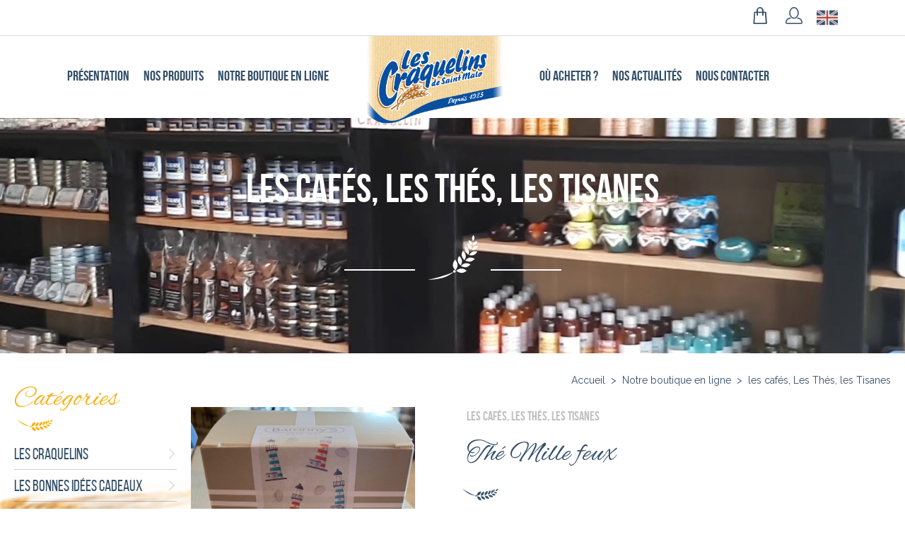

--- FILE ---
content_type: text/html; charset=utf-8
request_url: https://www.craquelin.com/notre-boutique-en-ligne/les-cafes-les-thes-les-tisanes/353-the-mille-feux.html
body_size: 6945
content:
<!DOCTYPE html PUBLIC "-//W3C//DTD XHTML 1.0 Strict//EN" "http://www.w3.org/TR/xhtml1/DTD/xhtml1-strict.dtd">
<html xmlns="http://www.w3.org/1999/xhtml" xml:lang="fr" lang="fr">
	<head>
			<title>Thé Mille feux</title>
			<meta name="description" content="Retrouvez et commandez les Craquelins de Saint-Malo, biscuits pur Bretagne et des dizaines d'autres produits bretons sur le site des Craquelins de Saint-Malo" />
			<meta name="viewport" content="width=device-width, initial-scale=1, maximum-scale=1">
			<link href="https://fonts.googleapis.com/css?family=Alex+Brush|Raleway:300,400,600" rel="stylesheet"> 
			<link rel="stylesheet" type="text/css" href="/modeles/fr/Accueil/css/styles-min.css?mtime=1745513237" media="screen" title="Normal" /><link rel="stylesheet" type="text/css" href="/core/2.16z/css_public/fr/DefaultSkins1.5/css/print.css?mtime=1634904493" media="print" title="Normal" />
			<script src="/script-cache-b6997e83bb7d445d367d346d7ea551f7?mtime=1769676909" type="text/javascript"></script>
			<link rel="canonical" href="https://www.craquelin.com/notre-boutique-en-ligne/les-cafes-les-thes-les-tisanes/353-the-mille-feux.html" />
		<meta http-equiv="Content-Type" content="application/xhtml+xml; charset=utf-8" />
		<meta property="og:type" content="business.business">
		<meta property="og:title" content="Les Craquelins de Saint-Malo">
		<meta property="og:url" content="https://www.craquelin.com">
		<meta property="og:image" content="https://www.craquelin.com/images/craquelins_meta.jpg">
		<meta property="business:contact_data:street_address" content="1 rue de la grassinais">
		<meta property="business:contact_data:locality" content="Saint-Malo">
		<meta property="business:contact_data:region" content="Bretagne">
		<meta property="business:contact_data:postal_code" content="35400">
		<meta property="business:contact_data:country_name" content="France">
		<script type="application/ld+json">
			{
				"@context": "http://schema.org/",
				"@type": "Organization",
				"name": "Les Craquelins de Saint-Malo",
				"address": {
				"@type": "PostalAddress",
				"streetAddress": "1 rue de la grassinais",
				"addressLocality": "Saint-Malo",
				"addressRegion": "Bretagne",
				"postalCode": "35400"
			},
			"telephone": "+33299819289"
		}
		</script>
		<meta name="google-site-verification" content="55aK5BkqfK6YabVsEy0aiFW8wyF0RH7QWD82mFJOy-o" />
		<script>
			(function(i,s,o,g,r,a,m){i['GoogleAnalyticsObject']=r;i[r]=i[r]||function(){
				(i[r].q=i[r].q||[]).push(arguments)},i[r].l=1*new Date();a=s.createElement(o),
				m=s.getElementsByTagName(o)[0];a.async=1;a.src=g;m.parentNode.insertBefore(a,m)
			})(window,document,'script','//www.google-analytics.com/analytics.js','ga');

			ga('create', 'UA-10620208-13', 'auto');
			ga('send', 'pageview');

		</script>

		<script>
		!function(f,b,e,v,n,t,s)
		{if(f.fbq)return;n=f.fbq=function(){n.callMethod?
		n.callMethod.apply(n,arguments):n.queue.push(arguments)};
		if(!f._fbq)f._fbq=n;n.push=n;n.loaded=!0;n.version='2.0';
		n.queue=[];t=b.createElement(e);t.async=!0;
		t.src=v;s=b.getElementsByTagName(e)[0];
		s.parentNode.insertBefore(t,s)}(window, document,'script',
		'https://connect.facebook.net/en_US/fbevents.js');
		fbq('init', '2523556884557111');
		fbq('track', 'PageView');
		</script>
		<noscript>
			<img height="1" width="1" src="https://www.facebook.com/tr?id=2523556884557111&ev=PageView&noscript=1"/>
		</noscript>

	
</head>
	
	<body class="layoutLeftContentRight les_thes catalogProductDetail colonneGauche">
		<header>
			
					<div id="top">
						<div class="wrapper big">
							<div id="boxcart" class="widget widgetCart">
	
	<div class="cartbox">
		
		
		<div class="widgetContainer">
			<div class="viewcart">
			<a href="/panier/viewcart.html" hreflang="fr" title="Voir mon panier" class="LinkIn"></a>
			</div>
		</div>
  	
  	</div>
</div>


	
	
    	
    	
		
  	
<div class="widget widgetLogin">



	
	<div class="widgetContainer">
	
			<div class="widgetLoginLinks">
				<a href="/mon-compte/login.html" hreflang="fr" title="Se connecter" class="LinkIn">Se connecter</a>
				<a href="/mon-compte/subscribe.html" hreflang="fr" title="S'inscrire" class="LinkIn">S'inscrire</a>
			</div>
	
	</div>
</div><div class="widget widgetText specif-drapeaux">
	<h4>Drapeau uk</h4>
			
	<div class="widgetContainer">
		<p><a href="https://www.craquelin.com/en/" hreflang="fr" title="grande-bretagne" class="LinkIn"><img alt="grande-bretagne" src="/media/grande_bretagne_1.png" /></a></p>

	</div>
	
	<div class="widgetFooter"></div>
</div>
							<div class="menu-mobile">
								<a href="#nested" class="LinkIn LinkIn">
									<span></span>
									<span></span>
									<span></span>
								</a>
							</div>
						</div>
					</div>
					<div class="wrapper big" id="nested">
						<nav>
  <ul class="firstLevel" id="firstLevel">
  		<li class="defaultmenu presentation">
  			<a href="/presentation/" title="Présentation" class="LinkIn"><span>Présentation</span></a>
  				<ul class="secondLevel">
  						<li class="defaultmenu l_histoire_du_craquelin">
  							<a href="/presentation/l-histoire-du-craquelin/" class="LinkIn"><span>L'histoire du Craquelin</span></a>
  						</li>
  						<li class="defaultmenu le_secret_de_fabrication">
  							<a href="/presentation/les-secrets-de-fabrication/" class="LinkIn"><span>Les secrets de fabrication</span></a>
  						</li>
  				</ul>
  		</li>
  		<li class="defaultmenu nos_produits">
  			<a href="/nos-produits/" title="Nos produits" class="LinkIn"><span>Nos produits</span></a>
  				<ul class="secondLevel">
  						<li class="defaultmenu les_craquelins">
  							<a href="/nos-produits/les-craquelins/" class="LinkIn"><span>Les craquelins</span></a>
  						</li>
  						<li class="defaultmenu la_patisserie_new">
  							<a href="/nos-produits/la-patisserie/" class="LinkIn"><span>La Pâtisserie</span></a>
  						</li>
  						<li class="defaultmenu la_biscuiterie">
  							<a href="/nos-produits/la-biscuiterie/" class="LinkIn"><span>La biscuiterie</span></a>
  						</li>
  				</ul>
  		</li>
  		<li class="active notre_boutique_en_ligne">
  			<a href="/notre-boutique-en-ligne/" title="Notre boutique en ligne" class="LinkIn"><span>Notre boutique en ligne</span></a>
  				<ul class="secondLevel">
  						<li class="defaultmenu craquelins">
  							<a href="/notre-boutique-en-ligne/les-craquelins/" class="LinkIn"><span>Les Craquelins</span></a>
  						</li>
  						<li class="defaultmenu les_idees_cadeaux">
  							<a href="/notre-boutique-en-ligne/les-bonnes-idees-cadeaux/" class="LinkIn"><span>Les bonnes idées cadeaux</span></a>
  						</li>
  						<li class="defaultmenu les_confitures">
  							<a href="/notre-boutique-en-ligne/les-confitures/" class="LinkIn"><span>Les Confitures</span></a>
  						</li>
  						<li class="defaultmenu tartinables_de_la_mer">
  							<a href="/notre-boutique-en-ligne/les-tartinables/" class="LinkIn"><span>Les Tartinables</span></a>
  						</li>
  						<li class="defaultmenu biscuiterie">
  							<a href="/notre-boutique-en-ligne/la-biscuiterie/" class="LinkIn"><span>La Biscuiterie</span></a>
  						</li>
  						<li class="defaultmenu les_caramels">
  							<a href="/notre-boutique-en-ligne/les-caramels/" class="LinkIn"><span>Les Caramels</span></a>
  						</li>
  						<li class="active les_thes">
  							<a href="/notre-boutique-en-ligne/les-cafes-les-thes-les-tisanes/" class="LinkIn"><span>les cafés, Les Thés, les Tisanes</span></a>
  						</li>
  						<li class="defaultmenu vaisselle">
  							<a href="/notre-boutique-en-ligne/la-vaisselle/" class="LinkIn"><span>La Vaisselle</span></a>
  						</li>
  						<li class="defaultmenu librairies">
  							<a href="/notre-boutique-en-ligne/la-librairie/" class="LinkIn"><span>La Librairie</span></a>
  						</li>
  						<li class="defaultmenu les_cosmetiques_bretons">
  							<a href="/notre-boutique-en-ligne/les-cosmetiques-bretons/" class="LinkIn"><span>Les Cosmétiques bretons</span></a>
  						</li>
  						<li class="defaultmenu textile">
  							<a href="/notre-boutique-en-ligne/le-textile/" class="LinkIn"><span>Le Textile</span></a>
  						</li>
  						<li class="defaultmenu les_bonbons">
  							<a href="/notre-boutique-en-ligne/les-bonbons/" class="LinkIn"><span>Les Bonbons</span></a>
  						</li>
  						<li class="defaultmenu les_boissons">
  							<a href="/notre-boutique-en-ligne/les-boissons/" class="LinkIn"><span>Les Boissons</span></a>
  						</li>
  						<li class="defaultmenu notre_boutique_en_ligne">
  							<a href="/notre-boutique-en-ligne/305-livre-la-fabuleuse-histoire-des-craquelins.html" class="LinkIn"><span>Livre "La fabuleuse histoire des craquelins"</span></a>
  						</li>
  						<li class="defaultmenu notre_boutique_en_ligne">
  							<a href="/notre-boutique-en-ligne/1-craquelin-le-traditionnel.html" class="LinkIn"><span>Craquelin Le Traditionnel</span></a>
  						</li>
  						<li class="defaultmenu notre_boutique_en_ligne">
  							<a href="/notre-boutique-en-ligne/237-lot-de-12-sachets-de-craquelins-port-reduit-a-540.html" class="LinkIn"><span>Lot de 12 sachets de craquelins     (+ port réduit à 5,40 €)</span></a>
  						</li>
  						<li class="defaultmenu notre_boutique_en_ligne">
  							<a href="/notre-boutique-en-ligne/82-toasts-nature-40-g.html" class="LinkIn"><span>Toasts Nature 40 g</span></a>
  						</li>
  						<li class="defaultmenu notre_boutique_en_ligne">
  							<a href="/notre-boutique-en-ligne/2-craquelin-le-savoureux.html" class="LinkIn"><span>Craquelin Le Savoureux</span></a>
  						</li>
  						<li class="defaultmenu notre_boutique_en_ligne">
  							<a href="/notre-boutique-en-ligne/88-composition-saint-malo.html" class="LinkIn"><span>Composition Saint Malo</span></a>
  						</li>
  						<li class="defaultmenu notre_boutique_en_ligne">
  							<a href="/notre-boutique-en-ligne/147-composition-cote-d-emeraude.html" class="LinkIn"><span>Composition Côte d'Emeraude</span></a>
  						</li>
  						<li class="defaultmenu notre_boutique_en_ligne">
  							<a href="/notre-boutique-en-ligne/85-toasts-bio-60-g.html" class="LinkIn"><span>Toasts Bio 60 g</span></a>
  						</li>
  						<li class="defaultmenu notre_boutique_en_ligne">
  							<a href="/notre-boutique-en-ligne/125-petits-palets-chocolat-noir.html" class="LinkIn"><span>Petits palets chocolat noir</span></a>
  						</li>
  						<li class="defaultmenu notre_boutique_en_ligne">
  							<a href="/notre-boutique-en-ligne/124-petits-palets-chocolat-lait.html" class="LinkIn"><span>Petits palets chocolat lait</span></a>
  						</li>
  						<li class="defaultmenu notre_boutique_en_ligne">
  							<a href="/notre-boutique-en-ligne/113-craquelin-le-bio-160g.html" class="LinkIn"><span>Craquelin Le Bio 160g</span></a>
  						</li>
  						<li class="defaultmenu notre_boutique_en_ligne">
  							<a href="/notre-boutique-en-ligne/83-toasts-sesame.html" class="LinkIn"><span>Toasts Sésame</span></a>
  						</li>
  						<li class="defaultmenu notre_boutique_en_ligne">
  							<a href="/notre-boutique-en-ligne/84-toasts-pavot-lin.html" class="LinkIn"><span>Toasts Pavot Lin</span></a>
  						</li>
  						<li class="defaultmenu notre_boutique_en_ligne">
  							<a href="/notre-boutique-en-ligne/5-craquandises-aux-amandes.html" class="LinkIn"><span>Craquandises aux Amandes</span></a>
  						</li>
  						<li class="defaultmenu notre_boutique_en_ligne">
  							<a href="/notre-boutique-en-ligne/6-craquandises-aux-noisettes.html" class="LinkIn"><span>Craquandises aux Noisettes</span></a>
  						</li>
  						<li class="defaultmenu notre_boutique_en_ligne">
  							<a href="/notre-boutique-en-ligne/8-coeur-caramel-sale.html" class="LinkIn"><span>Coeur Caramel Salé</span></a>
  						</li>
  						<li class="defaultmenu notre_boutique_en_ligne">
  							<a href="/notre-boutique-en-ligne/86-coeur-framboise.html" class="LinkIn"><span>Coeur Framboise</span></a>
  						</li>
  						<li class="defaultmenu notre_boutique_en_ligne">
  							<a href="/notre-boutique-en-ligne/87-coeur-orange.html" class="LinkIn"><span>Coeur Orange</span></a>
  						</li>
  						<li class="defaultmenu notre_boutique_en_ligne">
  							<a href="/notre-boutique-en-ligne/7-craquandises-aux-sesame.html" class="LinkIn"><span>Craquandises aux Sésame</span></a>
  						</li>
  						<li class="defaultmenu notre_boutique_en_ligne">
  							<a href="/notre-boutique-en-ligne/4-les-petites-tartines.html" class="LinkIn"><span>Les Petites Tartines</span></a>
  						</li>
  						<li class="defaultmenu notre_boutique_en_ligne">
  							<a href="/notre-boutique-en-ligne/122-petits-palets-nature.html" class="LinkIn"><span>Petits palets nature</span></a>
  						</li>
  						<li class="defaultmenu notre_boutique_en_ligne">
  							<a href="/notre-boutique-en-ligne/123-petits-palets-citron.html" class="LinkIn"><span>Petits palets citron</span></a>
  						</li>
  				</ul>
  		</li>
  		<li class="defaultmenu ou_acheter">
  			<a href="/ou-acheter/" title="Où acheter ?" class="LinkIn"><span>Où acheter ?</span></a>
  		</li>
  		<li class="defaultmenu nos_actualites">
  			<a href="/nos-actualites/" title="Nos actualités" class="LinkIn"><span>Nos actualités</span></a>
  		</li>
  		<li class="defaultmenu nous_contacter">
  			<a href="/nous-contacter/" title="Nous contacter" class="LinkIn"><span>Nous contacter</span></a>
  		</li>
  </ul>
</nav>

						<div id="logo"><h1><a title="Les Craquelins de Saint Malo" href="/" class="LinkIn"><img src="/images/logo-3.png" alt='Les Craquelins de Saint-Malo'></a></h1></div>
					</div>
					
			
		</header>
		<main id="main">
			<img class="parallax" src="/images/ble.jpg" data-vitesse="0.5">
			<section id="header">
				<img src="/media/boutique.png" alt="Boutique"  />


				<div class="wrapper">
					<div class="titre">
						<h1>les cafés, Les Thés, les Tisanes</h1>
						<span>
							<span class="icon-epi"></span>
						</span>
					</div>
				</div>
			</section>
			<div class="wrapper max">
					<aside id="leftbar">
						<h3 class="brush jaune">Catégories<br/><span class="icon-epi"></span></h3>
						
							<nav>
  <ul class="firstLevel" id="firstLevel">
  		<li class="defaultmenu craquelins">
  			<a href="/notre-boutique-en-ligne/les-craquelins/" title="Les Craquelins" class="LinkIn"><span>Les Craquelins</span></a>
  		</li>
  		<li class="defaultmenu les_idees_cadeaux">
  			<a href="/notre-boutique-en-ligne/les-bonnes-idees-cadeaux/" title="Les bonnes idées cadeaux" class="LinkIn"><span>Les bonnes idées cadeaux</span></a>
  		</li>
  		<li class="defaultmenu les_confitures">
  			<a href="/notre-boutique-en-ligne/les-confitures/" title="Les Confitures" class="LinkIn"><span>Les Confitures</span></a>
  		</li>
  		<li class="defaultmenu tartinables_de_la_mer">
  			<a href="/notre-boutique-en-ligne/les-tartinables/" title="Les Tartinables" class="LinkIn"><span>Les Tartinables</span></a>
  		</li>
  		<li class="defaultmenu biscuiterie">
  			<a href="/notre-boutique-en-ligne/la-biscuiterie/" title="La Biscuiterie" class="LinkIn"><span>La Biscuiterie</span></a>
  		</li>
  		<li class="defaultmenu les_caramels">
  			<a href="/notre-boutique-en-ligne/les-caramels/" title="Les Caramels" class="LinkIn"><span>Les Caramels</span></a>
  		</li>
  		<li class="active les_thes">
  			<a href="/notre-boutique-en-ligne/les-cafes-les-thes-les-tisanes/" title="les cafés, Les Thés, les Tisanes" class="LinkIn"><span>les cafés, Les Thés, les Tisanes</span></a>
  		</li>
  		<li class="defaultmenu vaisselle">
  			<a href="/notre-boutique-en-ligne/la-vaisselle/" title="La Vaisselle" class="LinkIn"><span>La Vaisselle</span></a>
  		</li>
  		<li class="defaultmenu librairies">
  			<a href="/notre-boutique-en-ligne/la-librairie/" title="La Librairie" class="LinkIn"><span>La Librairie</span></a>
  		</li>
  		<li class="defaultmenu les_cosmetiques_bretons">
  			<a href="/notre-boutique-en-ligne/les-cosmetiques-bretons/" title="Les Cosmétiques bretons" class="LinkIn"><span>Les Cosmétiques bretons</span></a>
  		</li>
  		<li class="defaultmenu textile">
  			<a href="/notre-boutique-en-ligne/le-textile/" title="Le Textile" class="LinkIn"><span>Le Textile</span></a>
  		</li>
  		<li class="defaultmenu les_bonbons">
  			<a href="/notre-boutique-en-ligne/les-bonbons/" title="Les Bonbons" class="LinkIn"><span>Les Bonbons</span></a>
  		</li>
  		<li class="defaultmenu les_boissons">
  			<a href="/notre-boutique-en-ligne/les-boissons/" title="Les Boissons" class="LinkIn"><span>Les Boissons</span></a>
  		</li>
  </ul>
</nav>

						
					</aside>
				<section id="content">
						
						
						
					
<div class="breadcrumb">
	
	<span class="breadcrumb_navigation">
		
<span><a title="Accueil" href="/" lang="fr" class="LinkIn"><span>Accueil</span></a></span>
&nbsp;&#62;&nbsp;
<span><a title="Notre boutique en ligne" href="/notre-boutique-en-ligne/" lang="fr" class="LinkIn"><span>Notre boutique en ligne</span></a></span>
&nbsp;&#62;&nbsp;
<span><a title="les cafés, Les Thés, les Tisanes" href="/notre-boutique-en-ligne/les-cafes-les-thes-les-tisanes/" lang="fr" class="LinkIn"><span>les cafés, Les Thés, les Tisanes</span></a></span>

	</span>
</div>
						
<input type="hidden" id="tab_prix_kg" value='{"237":{"montant":16.53,"unite":"kg"},"1":{"montant":16.67,"unite":"kg"},"4":{"montant":18.13,"unite":"kg"},"5":{"montant":20,"unite":"kg"},"6":{"montant":20,"unite":"kg"},"7":{"montant":20,"unite":"kg"},"30":{"montant":59,"unite":"kg"},"83":{"montant":50.75,"unite":"kg"},"84":{"montant":50.75,"unite":"kg"},"85":{"montant":37.33,"unite":"kg"},"98":{"montant":46.82,"unite":"kg"},"104":{"montant":31.36,"unite":"kg"},"112":{"montant":29.18,"unite":"kg"},"100":{"montant":29.18,"unite":"kg"},"121":{"montant":51.5,"unite":"kg"},"128":{"montant":69.5,"unite":"kg"},"127":{"montant":69.5,"unite":"kg"},"146":{"montant":47.22,"unite":"kg"},"160":{"montant":67.5,"unite":"kg"},"161":{"montant":48,"unite":"kg"},"162":{"montant":48,"unite":"kg"},"163":{"montant":48,"unite":"kg"},"164":{"montant":48,"unite":"kg"},"167":{"montant":48,"unite":"kg"},"173":{"montant":59.33,"unite":"kg"},"206":{"montant":65,"unite":"kg"},"208":{"montant":75,"unite":"kg"},"245":{"montant":47.22,"unite":"kg"},"12":{"montant":46.82,"unite":"kg"},"249":{"montant":46.82,"unite":"kg"},"253":{"montant":52,"unite":"kg"},"256":{"montant":37.5,"unite":"kg"},"257":{"montant":59.33,"unite":"kg"},"258":{"montant":35,"unite":"kg"},"279":{"montant":37.19,"unite":"kg"},"284":{"montant":41.3,"unite":"kg"},"285":{"montant":31.36,"unite":"kg"},"287":{"montant":215.28,"unite":"kg"},"207":{"montant":65,"unite":"kg"},"299":{"montant":48,"unite":"kg"},"303":{"montant":173.75,"unite":"kg"},"304":{"montant":240,"unite":"kg"},"307":{"montant":31.36,"unite":"kg"},"339":{"montant":320,"unite":"kg"},"342":{"montant":291.67,"unite":"kg"},"345":{"montant":65,"unite":"kg"},"349":{"montant":58.89,"unite":"kg"},"353":{"montant":228.75,"unite":"kg"},"361":{"montant":77,"unite":"kg"},"365":{"montant":77,"unite":"kg"},"376":{"montant":50,"unite":"kg"},"377":{"montant":50,"unite":"kg"},"378":{"montant":50,"unite":"kg"},"382":{"montant":50,"unite":"kg"},"383":{"montant":50,"unite":"kg"},"385":{"montant":50,"unite":"kg"},"389":{"montant":37.41,"unite":"kg"},"390":{"montant":33.83,"unite":"kg"},"8":{"montant":23.18,"unite":"kg"},"87":{"montant":23.18,"unite":"kg"},"124":{"montant":18.8,"unite":"kg"},"396":{"montant":83,"unite":"kg"},"88":{"montant":9.43,"unite":"kg"},"86":{"montant":23.18,"unite":"kg"},"123":{"montant":17.04,"unite":"kg"},"122":{"montant":17.04,"unite":"kg"},"125":{"montant":18.8,"unite":"kg"},"82":{"montant":49.25,"unite":"kg"},"399":{"montant":56.8,"unite":"kg"},"49":{"montant":245.83,"unite":"kg"},"48":{"montant":241.67,"unite":"kg"},"54":{"montant":213.89,"unite":"kg"},"34":{"montant":59,"unite":"kg"},"33":{"montant":59,"unite":"kg"},"20":{"montant":59,"unite":"kg"},"31":{"montant":83,"unite":"kg"},"406":{"montant":24.4,"unite":"kg"},"421":{"montant":27.05,"unite":"kg"},"113":{"montant":18.25,"unite":"kg"},"405":{"montant":28,"unite":"kg"},"437":{"montant":23.8,"unite":"kg"},"438":{"montant":25.8,"unite":"kg"},"439":{"montant":23.8,"unite":"kg"},"440":{"montant":0,"unite":"kg"},"443":{"montant":23.8,"unite":"kg"},"444":{"montant":53.46,"unite":"kg"},"2":{"montant":17.22,"unite":"kg"},"458":{"montant":0,"unite":"kg"},"147":{"montant":27.12,"unite":"kg"},"118":{"montant":23795,"unite":"kg"},"116":{"montant":19.64,"unite":"kg"},"187":{"montant":20.63,"unite":"l"},"293":{"montant":20.63,"unite":"l"},"296":{"montant":55,"unite":"l"},"298":{"montant":34.75,"unite":"l"},"300":{"montant":20.63,"unite":"l"},"301":{"montant":24.75,"unite":"l"},"343":{"montant":24,"unite":"l"},"344":{"montant":35.21,"unite":"l"},"430":{"montant":7,"unite":"l"},"431":{"montant":9.7,"unite":"l"},"432":{"montant":12.73,"unite":"l"},"433":{"montant":5.76,"unite":"l"},"434":{"montant":7.93,"unite":"l"},"435":{"montant":6,"unite":"l"},"436":{"montant":6,"unite":"l"},"452":{"montant":24.75,"unite":"l"},"451":{"montant":0,"unite":"l"},"453":{"montant":24.75,"unite":"l"},"454":{"montant":30,"unite":"l"},"455":{"montant":33.75,"unite":"l"},"456":{"montant":33.75,"unite":"l"}}' >
<div id="product" class="cols product_detail">
	<div class="col_1_3">
		<div class="productPictures">
			<div id="productPicture">
				
					
					
					<a href="353-the-mille-feux-zoom.html" hreflang="fr" title="Zoom" itemprop="image" class="LinkIn"><img src="/media/img_5365.jpg" alt="IMG_5365"  />

</a>
				
			</div>
		</div>
	</div>
	 <div class="col_2_3">
		<p class="categorie">les cafés, Les Thés, les Tisanes</p>
		<h2 class="brush icon-epi">Thé Mille feux</h2>
		<div class="description">
			<p>Nouveau-Thé de la collection Côté mer. Thé noir aromatisé, fruits rouges et brownie. 20 sachets Nylon surenveloppés.</p>

<p>Laisser infuser 3 à 5 minutes dans une eau chaude à 95°C. Poids net : 40 g.</p>

<p> </p>

		</div>
		<div class="table">
			<div class="ingredients">
					<div class="content">
					<span>Ingrédients</span>
					<span class="icon-arrow"></span>
						<p>Origine :&nbsp; Inde&nbsp;( th&eacute;), UE, non UE.&nbsp; Th&eacute; noir ( 66%), raisin, fruits rouges (9%) (framboise, groseille, fraise), &eacute;corces de cacao, ar&ocirc;me naturel saveur brownie (3%), aronia.</p>

<p>Valeurs nutritionnelles pour 100 ml&nbsp;: Energie : 9&nbsp;KJ/ 2&nbsp;kcal, mati&egrave;res grasses &lt;0.1&nbsp;g dont acides gras satur&eacute;s &lt;0.1 g, glucides &lt;0.1&nbsp;g dont sucres &lt;0.1&nbsp;g, prot&eacute;ines &lt;0.2 g, sel &lt;0.01&nbsp;g. Pour une infusion de 1.5&nbsp;g de th&eacute; avec 100 ml d&#39;eau.</p>

					</div>
			</div>
			<div id="reference" class="reference">
				<span>Référence du produit</span>
				<div>
					<span>TCM3216</span>
				</div>
			</div>
			<div class="poids">
					<span>Poids net</span>
					<div>
						<span>40</span>
					</div>
			</div>
			
		</div>
		
		<script type="text/javascript">
                    <!--
                        var product_id = 353;
                        $(document).ready(function() {
                            $("#variante1", "#formproductversion").change();
                        })
                    //-->
                </script>
			
			<div class="priceContainer">
				<span id="total_price353" class="total_price">9,15&nbsp;€</span>
			</div>
			
			
			<form id="formproductversion" action="/notre-boutique-en-ligne/les-cafes-les-thes-les-tisanes/353-the-mille-feux.html" method="post">
				<fieldset>
					<noscript>
						<input type="submit" name="updateprice" id="updateprice" value="Mise &agrave; jour du prix" />
					</noscript>
					


<div class="addToCart" >
	<div class= "row">
		<label for="addToCartQuantityProduct353">Quantité </label><select id="addToCartQuantityProduct353"
                                    name="addToCartQuantityProduct353" class="add_to_cart_quantity" onchange="updatePrice();"><option value="1" >1</option><option value="2" >2</option><option value="3" >3</option><option value="4" >4</option><option value="5" >5</option><option value="6" >6</option><option value="7" >7</option><option value="8" >8</option><option value="9" >9</option><option value="10" >10</option><option value="11" >11</option><option value="12" >12</option><option value="13" >13</option><option value="14" >14</option><option value="15" >15</option><option value="16" >16</option><option value="17" >17</option><option value="18" >18</option><option value="19" >19</option><option value="20" >20</option><option value="21" >21</option><option value="22" >22</option><option value="23" >23</option><option value="24" >24</option><option value="25" >25</option><option value="26" >26</option><option value="27" >27</option><option value="28" >28</option><option value="29" >29</option><option value="30" >30</option></select>
	</div>
	<input type="hidden" name="id_product" value="353" />
	<input type="hidden" name="addtocartsubmission" value="1" />
	<div id="add_to_cart_active_js_353_1" style="display:none;" class="panier">
		<a href="javascript:void(0);" hreflang="fr" title="Ajouter au panier" onclick="javascript:add_to_cart('353','DRAGGABLE');" class="LinkIn"><span>Ajouter au panier</span></a>
	</div>
	<noscript>
		<div><input type="submit" name="add2cart" value="Ajouter au panier" /></div>
	</noscript>
</div>

	

<script type="text/javascript">
	<!--
	document.getElementById('add_to_cart_active_js_353_1').style.display='block';
	//-->
</script>

				</fieldset>
			</form>
	</div>
	
 
	
 
	
</div>
		
		<script type="text/javascript">
				<!--
					
                        function initProductLightbox()
                        {
                            $('div.productPictures img').each(function(i, elmt) {
                                var jqElmt = $(elmt);
                                if (jqElmt.parent()[0].tagName == 'A') {
                                    return;
                                }
                                var link = $('<a href="' + jqElmt.attr('src').replace('/thumbnails/', '/') + '" rel="productLightbox" title="' + jqElmt.attr('alt') + '" class="LinkIn productLightbox"></a>');
                                link.insertAfter(jqElmt);
                                link.append(jqElmt);
                            });
                            $('div.productPictures a.productLightbox').lightbox({fileLoadingImage:false});
                        }
                        $(function(){
                            initProductLightbox();
                        });
                    
				//-->
				</script>
						
						
					
					
					<section id="recettes" >
						<div class="wrapper">
							
								<h2 class="yellow">Nos idées<br><span class="brush">Recettes</span></h2>
								
						</div>
							
					</section>
			</section>
			</div>
			<div class="reassu">
				<ul>
					<li>
						<img src="/images/lock.png">
						<span>Paiment sécurisé</span>
					</li>
					<li>
						<img src="/images/box.png">
						<span>Expédition sous 48h</span>
					</li>
					<li>
						<img src="/images/truck.png">
						<span>Livraison colis fragiles</span>
					</li>
					<li>
						<img src="/images/call.png">
						<span>Service Client</span>
					</li>
				</ul>
			</div>
		</main>	
		<footer>
			<div class="wrapper">
					
					<div class="widget widgetShortcutFooter">
  <h4>Liens 1</h4>
  
  <div class="widgetContainer">
		<ul>
			<li class="default presentation"><a href="/presentation/" title="Présentation" class="LinkIn"><span>Présentation</span></a></li>
			<li class="default nos_produits"><a href="/nos-produits/" title="Nos produits" class="LinkIn"><span>Nos produits</span></a></li>
			<li class="active notre_boutique_en_ligne"><a href="/notre-boutique-en-ligne/" title="Notre boutique en ligne" class="LinkIn"><span>Notre boutique en ligne</span></a></li>
			
		</ul>
  	</div>
  
  <div class="widgetFooter"></div>
</div><div class="widget widgetShortcutFooter">
  <h4>Liens 2</h4>
  
  <div class="widgetContainer">
		<ul>
			<li class="default ou_acheter"><a href="/ou-acheter/" title="Où acheter ?" class="LinkIn"><span>Où acheter ?</span></a></li>
			<li class="default nos_actualites"><a href="/nos-actualites/" title="Nos actualités" class="LinkIn"><span>Nos actualités</span></a></li>
			<li class="default nous_contacter"><a href="/nous-contacter/" title="Nous contacter" class="LinkIn"><span>Nous contacter</span></a></li>
			
		</ul>
  	</div>
  
  <div class="widgetFooter"></div>
</div><div class="widget widgetText partenaires">
	<h4>Nos labels</h4>
			
	<div class="widgetContainer">
		<p><a href="http://www.produitenbretagne.bzh/" target="blank" title="Produit en Bretagne" class="LinkOut">Produit en Bretagne</a> <a href="http://www.patrimoine-vivant.com/" target="blank" title="Label EPV, Entreprise du Patrimoine Vivant" class="LinkOut">EPV</a></p>

	</div>
	
	<div class="widgetFooter"></div>
</div><div class="widget widgetShortcutFooter bottom">
  <h4>Liens de bas de page</h4>
  
  <div class="widgetContainer">
		<ul>
			<li class="default rubrique_sommaire_"><a href="/" title="Accueil" class="LinkIn"><span>Accueil</span></a></li>
			<li class="default plan_du_site"><a href="/sitemap/" title="Plan du site" class="LinkIn"><span>Plan du site</span></a></li>
			<li class="default mentions_legales"><a href="/mentions-legales/" title="Mentions légales" class="LinkIn"><span>Mentions légales</span></a></li>
			<li class="default cgv"><a href="/cgv/" title="CGV" class="LinkIn"><span>CGV</span></a></li>
			<li class="default liens"><a href="/liens/" title="Liens" class="LinkIn"><span>Liens</span></a></li>
			<li class="default nous_contacter"><a href="/nous-contacter/" title="Nous contacter" class="LinkIn"><span>Nous contacter</span></a></li>
			
		</ul>
  	</div>
  
  <div class="widgetFooter"></div>
</div>	
			</div>
		</footer>
			
		
		<div id="overDiv" style="position:absolute;visibility:hidden;z-index:1000;" >&nbsp;</div>
		
		
		
		<script defer src="/scripts/vendor.js"></script>
		<script defer src="/scripts/main.js"></script>
	</body>
</html>

--- FILE ---
content_type: text/css
request_url: https://www.craquelin.com/modeles/fr/Accueil/css/styles-min.css?mtime=1745513237
body_size: 39307
content:
@font-face{font-family:'Bebas Neue';src:url(fonts/bebasneue_bold-webfont.woff2) format('woff2'),url(fonts/bebasneue_bold-webfont.woff) format('woff');font-weight:600;font-style:normal}@font-face{font-family:'Bebas Neue';src:url(fonts/bebasneue_book-webfont.woff2) format('woff2'),url(fonts/bebasneue_book-webfont.woff) format('woff');font-weight:400;font-style:normal}@font-face{font-family:'Bebas Neue';src:url(fonts/bebasneue_light-webfont.woff2) format('woff2'),url(fonts/bebasneue_light-webfont.woff) format('woff');font-weight:300;font-style:normal}@font-face{font-family:'Bebas Neue';src:url(fonts/bebasneue_regular-webfont.woff2) format('woff2'),url(fonts/bebasneue_regular-webfont.woff) format('woff');font-weight:500;font-style:normal}@font-face{font-family:'Bebas Neue';src:url(fonts/bebasneue_thin-webfont.woff2) format('woff2'),url(fonts/bebasneue_thin-webfont.woff) format('woff');font-weight:100;font-style:normal}@charset "UTF-8";@font-face{font-family:"font-ceasy";src:url(fonts/font-ceasy.eot);src:url(fonts/font-ceasy.eot?#iefix) format("embedded-opentype"),url([data-uri]) format("woff"),url(fonts/font-ceasy.ttf) format("truetype"),url(fonts/font-ceasy.svg#font-ceasy) format("svg");font-weight:400;font-style:normal}[data-icon]:before,div.panier .LinkIn:before,#boxcart .viewcart a:before,.widgetLogin:before,#leftbar ul>li:after,.page .col_1_2>.btn .LinkIn:before,.ou_acheter .arrow:before,.ou_acheter .ou-encore:after,.ou_acheter .btn a:before,#ecommerce a:before,.back:before,#formcart .deleteProduct span:before{font-family:"font-ceasy"!important;content:attr(data-icon);font-style:normal!important;font-weight:normal!important;font-variant:normal!important;text-transform:none!important;speak:none;line-height:1;-webkit-font-smoothing:antialiased;-moz-osx-font-smoothing:grayscale}[class^="icon-"]:before,[class*=" icon-"]:before{font-family:"font-ceasy"!important;font-style:normal!important;font-weight:normal!important;font-variant:normal!important;text-transform:none!important;speak:none;line-height:1;-webkit-font-smoothing:antialiased;-moz-osx-font-smoothing:grayscale}.icon-compte:before,.widgetLogin:before{content:"\62"}.icon-epi:before{content:"\63"}.icon-facebook:before{content:"\64"}.icon-plus:before,#ecommerce .viewProduct a:before,#formcart .deleteProductf span:before{content:"\65"}.icon-shop:before,div.panier .LinkIn:before,#boxcart .viewcart a:before,.page .wrapper.max:nth-of-type(2) .col_1_2>.btn .LinkIn:before,.ou_acheter .btn a:before,#ecommerce .addToCart a:before,#ecommerce h3+a.LinkIn:before{content:"\66"}.icon-youtube:before{content:url([data-uri])}.icon-arrow:before,#leftbar ul>li:after,.ou_acheter .arrow:before,.ou_acheter .ou-encore:after,.back:before{content:"\61"}.icon-magnifying-glass:before{content:"\68"}#presentation div.wrapper div{display:flex;flex-wrap:wrap}#presentation div.wrapper div div{width:50%;flex-direction:column}#patrimoine-container{align-items:center;justify-content:center}#patrimoine-immateriel img{width:300px}html{font-family:sans-serif;-ms-text-size-adjust:100%;-webkit-text-size-adjust:100%}body{margin:0}article,aside,details,figcaption,figure,footer,header,hgroup,main,menu,nav,section,summary{display:block}audio,canvas,progress,video{display:inline-block;vertical-align:baseline}audio:not([controls]){display:none;height:0}[hidden],template{display:none}a{background-color:transparent}a:active,a:hover{outline:0}abbr[title]{border-bottom:1px dotted}b,strong{font-weight:700}dfn{font-style:italic}h1{font-size:2em;margin:.67em 0}mark{background:#ff0;color:#000}small{font-size:80%}sub,sup{font-size:75%;line-height:0;position:relative;vertical-align:baseline}sup{top:-.5em}sub{bottom:-.25em}img{border:0}svg:not(:root){overflow:hidden}figure{margin:1em 40px}hr{-moz-box-sizing:content-box;box-sizing:content-box;height:0}pre{overflow:auto}code,kbd,pre,samp{font-family:monospace,monospace;font-size:1em}button,input,optgroup,select,textarea{color:inherit;font:inherit;margin:0}button{overflow:visible}button,select{text-transform:none}button,html input[type=button],input[type=reset],input[type=submit]{-webkit-appearance:button;cursor:pointer}button[disabled],html input[disabled]{cursor:default}button::-moz-focus-inner,input::-moz-focus-inner{border:0;padding:0}input{line-height:normal}input[type=checkbox],input[type=radio]{box-sizing:border-box;padding:0}input[type=number]::-webkit-inner-spin-button,input[type=number]::-webkit-outer-spin-button{height:auto}input[type=search]{-webkit-appearance:textfield;-moz-box-sizing:content-box;-webkit-box-sizing:content-box;box-sizing:content-box}input[type=search]::-webkit-search-cancel-button,input[type=search]::-webkit-search-decoration{-webkit-appearance:none}fieldset{border:1px solid silver;margin:0 2px;padding:.35em .625em .75em}legend{border:0;padding:0}textarea{overflow:auto}optgroup{font-weight:700}table{border-collapse:collapse;border-spacing:0}td,th{padding:0}html.remodal-is-locked{overflow:hidden;-ms-touch-action:none;touch-action:none}.remodal,[data-remodal-id]{display:none}.remodal-overlay{position:fixed;z-index:9999;top:-5000px;right:-5000px;bottom:-5000px;left:-5000px;display:none}.remodal-wrapper{position:fixed;z-index:10000;top:0;right:0;bottom:0;left:0;display:none;overflow:auto;text-align:center;-webkit-overflow-scrolling:touch}.remodal-wrapper:after{display:inline-block;height:100%;margin-left:-.05em;content:""}.remodal-overlay,.remodal-wrapper{-webkit-backface-visibility:hidden;backface-visibility:hidden}.remodal{position:relative;outline:none;-webkit-text-size-adjust:100%;-ms-text-size-adjust:100%;text-size-adjust:100%}.remodal-is-initialized{display:inline-block}.remodal-bg.remodal-is-opening,.remodal-bg.remodal-is-opened{-webkit-filter:blur(3px);filter:blur(3px)}.remodal-overlay{background:rgba(43,46,56,.9)}.remodal-overlay.remodal-is-opening,.remodal-overlay.remodal-is-closing{-webkit-animation-duration:0.3s;animation-duration:0.3s;-webkit-animation-fill-mode:forwards;animation-fill-mode:forwards}.remodal-overlay.remodal-is-opening{-webkit-animation-name:remodal-overlay-opening-keyframes;animation-name:remodal-overlay-opening-keyframes}.remodal-overlay.remodal-is-closing{-webkit-animation-name:remodal-overlay-closing-keyframes;animation-name:remodal-overlay-closing-keyframes}.remodal-wrapper{padding:10px 10px 0}.remodal{box-sizing:border-box;width:100%;margin-bottom:10px;padding:20px 35px;-webkit-transform:translate3d(0,0,0);transform:translate3d(0,0,0);color:#2b2e38;background:#fff}.remodal.remodal-is-opening,.remodal.remodal-is-closing{-webkit-animation-duration:0.3s;animation-duration:0.3s;-webkit-animation-fill-mode:forwards;animation-fill-mode:forwards}.remodal.remodal-is-opening{-webkit-animation-name:remodal-opening-keyframes;animation-name:remodal-opening-keyframes}.remodal.remodal-is-closing{-webkit-animation-name:remodal-closing-keyframes;animation-name:remodal-closing-keyframes}.remodal,.remodal-wrapper:after{vertical-align:middle}.remodal-close{position:absolute;top:0;left:0;display:block;overflow:visible;width:35px;height:35px;margin:0;padding:0;cursor:pointer;-webkit-transition:color 0.2s;transition:color 0.2s;text-decoration:none;color:#95979c;border:0;outline:0;background:transparent}.remodal-close:hover,.remodal-close:focus{color:#2b2e38}.remodal-close:before{font-family:Arial,"Helvetica CY","Nimbus Sans L",sans-serif!important;font-size:25px;line-height:35px;position:absolute;top:0;left:0;display:block;width:35px;content:"\00d7";text-align:center}.remodal-confirm,.remodal-cancel{font:inherit;display:inline-block;overflow:visible;min-width:110px;margin:0;padding:12px 0;cursor:pointer;-webkit-transition:background 0.2s;transition:background 0.2s;text-align:center;vertical-align:middle;text-decoration:none;border:0;outline:0}.remodal-confirm{color:#fff;background:#81c784}.remodal-confirm:hover,.remodal-confirm:focus{background:#66bb6a}.remodal-cancel{color:#fff;background:#e57373}.remodal-cancel:hover,.remodal-cancel:focus{background:#ef5350}.remodal-confirm::-moz-focus-inner,.remodal-cancel::-moz-focus-inner,.remodal-close::-moz-focus-inner{padding:0;border:0}@-webkit-keyframes remodal-opening-keyframes{from{-webkit-transform:scale(1.05);transform:scale(1.05);opacity:0}to{-webkit-transform:none;transform:none;opacity:1;-webkit-filter:blur(0);filter:blur(0)}}@keyframes remodal-opening-keyframes{from{-webkit-transform:scale(1.05);transform:scale(1.05);opacity:0}to{-webkit-transform:none;transform:none;opacity:1;-webkit-filter:blur(0);filter:blur(0)}}@-webkit-keyframes remodal-closing-keyframes{from{-webkit-transform:scale(1);transform:scale(1);opacity:1}to{-webkit-transform:scale(.95);transform:scale(.95);opacity:0;-webkit-filter:blur(0);filter:blur(0)}}@keyframes remodal-closing-keyframes{from{-webkit-transform:scale(1);transform:scale(1);opacity:1}to{-webkit-transform:scale(.95);transform:scale(.95);opacity:0;-webkit-filter:blur(0);filter:blur(0)}}@-webkit-keyframes remodal-overlay-opening-keyframes{from{opacity:0}to{opacity:1}}@keyframes remodal-overlay-opening-keyframes{from{opacity:0}to{opacity:1}}@-webkit-keyframes remodal-overlay-closing-keyframes{from{opacity:1}to{opacity:0}}@keyframes remodal-overlay-closing-keyframes{from{opacity:1}to{opacity:0}}@media only screen and (min-width:641px){.remodal{max-width:700px}}.lt-ie9 .remodal-overlay{background:#2b2e38}.lt-ie9 .remodal{width:700px}.mfp-bg{top:0;left:0;width:100%;height:100%;z-index:1042;overflow:hidden;position:fixed;background:#0b0b0b;opacity:.8}.mfp-wrap{top:0;left:0;width:100%;height:100%;z-index:1043;position:fixed;outline:none!important;-webkit-backface-visibility:hidden}.mfp-container{text-align:center;position:absolute;width:100%;height:100%;left:0;top:0;padding:0 8px;box-sizing:border-box}.mfp-container:before{content:'';display:inline-block;height:100%;vertical-align:middle}.mfp-align-top .mfp-container:before{display:none}.mfp-content{position:relative;display:inline-block;vertical-align:middle;margin:0 auto;text-align:left;z-index:1045}.mfp-inline-holder .mfp-content,.mfp-ajax-holder .mfp-content{width:100%;cursor:auto}.mfp-ajax-cur{cursor:progress}.mfp-zoom-out-cur,.mfp-zoom-out-cur .mfp-image-holder .mfp-close{cursor:-moz-zoom-out;cursor:-webkit-zoom-out;cursor:zoom-out}.mfp-zoom{cursor:pointer;cursor:-webkit-zoom-in;cursor:-moz-zoom-in;cursor:zoom-in}.mfp-auto-cursor .mfp-content{cursor:auto}.mfp-close,.mfp-arrow,.mfp-preloader,.mfp-counter{-webkit-user-select:none;-moz-user-select:none;user-select:none}.mfp-loading.mfp-figure{display:none}.mfp-hide{display:none!important}.mfp-preloader{color:#CCC;position:absolute;top:50%;width:auto;text-align:center;margin-top:-.8em;left:8px;right:8px;z-index:1044}.mfp-preloader a{color:#CCC}.mfp-preloader a:hover{color:#FFF}.mfp-s-ready .mfp-preloader{display:none}.mfp-s-error .mfp-content{display:none}button.mfp-close,button.mfp-arrow{overflow:visible;cursor:pointer;background:transparent;border:0;-webkit-appearance:none;display:block;outline:none;padding:0;z-index:1046;box-shadow:none;touch-action:manipulation}button::-moz-focus-inner{padding:0;border:0}.mfp-close{width:44px;height:44px;line-height:44px;position:absolute;right:0;top:0;text-decoration:none;text-align:center;opacity:.65;padding:0 0 18px 10px;color:#FFF;font-style:normal;font-size:28px;font-family:Arial,Baskerville,monospace}.mfp-close:hover,.mfp-close:focus{opacity:1}.mfp-close:active{top:1px}.mfp-close-btn-in .mfp-close{color:#333}.mfp-image-holder .mfp-close,.mfp-iframe-holder .mfp-close{color:#FFF;right:-6px;text-align:right;padding-right:6px;width:100%}.mfp-counter{position:absolute;top:0;right:0;color:#CCC;font-size:12px;line-height:18px;white-space:nowrap}.mfp-arrow{position:absolute;opacity:.65;margin:0;top:50%;margin-top:-55px;padding:0;width:90px;height:110px;-webkit-tap-highlight-color:transparent}.mfp-arrow:active{margin-top:-54px}.mfp-arrow:hover,.mfp-arrow:focus{opacity:1}.mfp-arrow:before,.mfp-arrow:after{content:'';display:block;width:0;height:0;position:absolute;left:0;top:0;margin-top:35px;margin-left:35px;border:medium inset transparent}.mfp-arrow:after{border-top-width:13px;border-bottom-width:13px;top:8px}.mfp-arrow:before{border-top-width:21px;border-bottom-width:21px;opacity:.7}.mfp-arrow-left{left:0}.mfp-arrow-left:after{border-right:17px solid #FFF;margin-left:31px}.mfp-arrow-left:before{margin-left:25px;border-right:27px solid #3F3F3F}.mfp-arrow-right{right:0}.mfp-arrow-right:after{border-left:17px solid #FFF;margin-left:39px}.mfp-arrow-right:before{border-left:27px solid #3F3F3F}.mfp-iframe-holder{padding-top:40px;padding-bottom:40px}.mfp-iframe-holder .mfp-content{line-height:0;width:100%;max-width:900px}.mfp-iframe-holder .mfp-close{top:-40px}.mfp-iframe-scaler{width:100%;height:0;overflow:hidden;padding-top:56.25%}.mfp-iframe-scaler iframe{position:absolute;display:block;top:0;left:0;width:100%;height:100%;box-shadow:0 0 8px rgba(0,0,0,.6);background:#000}img.mfp-img{width:auto;max-width:100%;height:auto;display:block;line-height:0;box-sizing:border-box;padding:40px 0 40px;margin:0 auto}.mfp-figure{line-height:0}.mfp-figure:after{content:'';position:absolute;left:0;top:40px;bottom:40px;display:block;right:0;width:auto;height:auto;z-index:-1;box-shadow:0 0 8px rgba(0,0,0,.6);background:#444}.mfp-figure small{color:#BDBDBD;display:block;font-size:12px;line-height:14px}.mfp-figure figure{margin:0}.mfp-bottom-bar{margin-top:-36px;position:absolute;top:100%;left:0;width:100%;cursor:auto}.mfp-title{text-align:left;line-height:18px;color:#F3F3F3;word-wrap:break-word;padding-right:36px}.mfp-image-holder .mfp-content{max-width:100%}.mfp-gallery .mfp-image-holder .mfp-figure{cursor:pointer}@media screen and (max-width:800px) and (orientation:landscape),screen and (max-height:300px){.mfp-img-mobile .mfp-image-holder{padding-left:0;padding-right:0}.mfp-img-mobile img.mfp-img{padding:0}.mfp-img-mobile .mfp-figure:after{top:0;bottom:0}.mfp-img-mobile .mfp-figure small{display:inline;margin-left:5px}.mfp-img-mobile .mfp-bottom-bar{background:rgba(0,0,0,.6);bottom:0;margin:0;top:auto;padding:3px 5px;position:fixed;box-sizing:border-box}.mfp-img-mobile .mfp-bottom-bar:empty{padding:0}.mfp-img-mobile .mfp-counter{right:5px;top:3px}.mfp-img-mobile .mfp-close{top:0;right:0;width:35px;height:35px;line-height:35px;background:rgba(0,0,0,.6);position:fixed;text-align:center;padding:0}}@media all and (max-width:900px){.mfp-arrow{-webkit-transform:scale(.75);transform:scale(.75)}.mfp-arrow-left{-webkit-transform-origin:0;transform-origin:0}.mfp-arrow-right{-webkit-transform-origin:100%;transform-origin:100%}.mfp-container{padding-left:6px;padding-right:6px}}.mfp-with-zoom .mfp-container,.mfp-with-zoom.mfp-bg{opacity:0;-webkit-backface-visibility:hidden;-webkit-transition:all 0.3s ease-out;-moz-transition:all 0.3s ease-out;-o-transition:all 0.3s ease-out;transition:all 0.3s ease-out}.mfp-with-zoom.mfp-ready .mfp-container{opacity:1}.mfp-with-zoom.mfp-ready.mfp-bg{opacity:.8}.mfp-with-zoom.mfp-removing .mfp-container,.mfp-with-zoom.mfp-removing.mfp-bg{opacity:0}html,button,input,select,textarea{color:#222}article,aside,details,figcaption,figure,footer,header,hgroup,main,nav,section,summary{display:block}html{font-size:62.5%;-ms-text-size-adjust:100%;-webkit-text-size-adjust:100%;-moz-box-sizing:border-box;-webkit-box-sizing:border-box;box-sizing:border-box;width:100%;max-width:100%;min-height:100%;font-family:'Raleway',sans-serif;color:#344f69}*,*:before,*:after{-moz-box-sizing:border-box;-webkit-box-sizing:border-box;box-sizing:border-box}body{margin:0 auto;min-height:100%;width:100%;font-size:1.4rem}hr{display:block;height:1px;border:0;border-top:1px solid #ccc;margin:1em 0;padding:0}audio,canvas,img,video{vertical-align:middle}fieldset{border:0;margin:0;padding:0}textarea{resize:vertical}a:hover{text-decoration:none}dd{margin:1rem}.browsehappy{margin:.2em 0;background:#ccc;color:#000;padding:.2em 0}p{font-size:1.4rem}#main{overflow:hidden;padding:0}#top .wrapper .menu-mobile{display:none;width:24px;height:24px;right:20px}.menu-mobile a{display:inline-block;font-size:1rem;position:relative;width:100%;height:100%}.menu-mobile span{width:24px;height:4px;position:absolute;background:#0053A0;left:0;-webkit-transition:all 300ms cubic-bezier(.215,.61,.355,1);-moz-transition:all 300ms cubic-bezier(.215,.61,.355,1);-o-transition:all 300ms cubic-bezier(.215,.61,.355,1);transition:all 300ms cubic-bezier(.215,.61,.355,1)}.menu-mobile span:first-child{top:0}.menu-mobile span:first-child+span{top:8px}.menu-mobile span:last-child{top:16px}.open .menu-mobile span:first-child+span{width:0}.open .menu-mobile span:first-child{top:8px;transform:rotate(45deg)}.open .menu-mobile span:last-child{top:8px;transform:rotate(-45deg)}.hidden{display:none!important;visibility:hidden}.invisible{visibility:hidden}.clearfix:before,.clearfix:after{content:" ";display:table}.clearfix:after{clear:both}.clearfix{*zoom:1}.left{float:left}.right{float:right}.center{text-align:center,}.clear{display:block;clear:both;visibility:hidden;line-height:0;height:0;margin:0}.wrapper,.confirmation_subscription.message_info{position:relative;width:100%;margin:0 auto;max-width:1050px}.wrapper.big{max-width:1340px}.wrapper.mini{max-width:900px}img{max-width:100%}.alignleft{float:left;margin:0 1rem 1rem 0}.alignright{float:right;margin:0 0 1rem 1rem}.aligncenter{text-align:center;margin:0 1rem 1rem 1rem}#cookie-notice{position:fixed;bottom:0;width:100%;background:#202121;padding:1.5rem;text-align:center;z-index:10}#cookie-notice .wrapper{text-align:left}#cookie-notice p{font-size:1.2rem;margin:auto 5rem auto auto;padding:0 3rem 0 0;border-right:1px solid rgba(255,255,255,.1);color:rgba(255,255,255,.5);line-height:1.5rem}#cookie-notice a.close{font-size:3.2rem;position:absolute;right:0;top:0;line-height:2rem;width:3.2rem;height:3.2rem;display:block;font-size:0}#cookie-notice a.close:before,#cookie-notice a.close:after{width:3.2rem;height:3px;position:absolute;background:#cbd93e;content:" ";top:1.4rem}#cookie-notice a.close:before{-moz-transform:rotate(-45deg);-webkit-transform:rotate(-45deg);-o-transform:rotate(-45deg);-ms-transform:rotate(-45deg);transform:rotate(-45deg)}#cookie-notice a.close:after{-moz-transform:rotate(45deg);-webkit-transform:rotate(45deg);-o-transform:rotate(45deg);-ms-transform:rotate(45deg);transform:rotate(45deg)}#cookie-notice a{color:#cbd93e;text-decoration:none;opacity:1}#cookie-notice a:hover{opacity:.5}input[type="submit"],a,a:before,a:after,a span,a span:before,a span:after,button,button:before,button:after,button span,button span:before,button span:after{text-decoration:none;color:#344f69;-webkit-transition:all 275ms cubic-bezier(.215,.61,.355,1);-moz-transition:all 275ms cubic-bezier(.215,.61,.355,1);-o-transition:all 275ms cubic-bezier(.215,.61,.355,1);transition:all 275ms cubic-bezier(.215,.61,.355,1)}ul.slides,header ul,.flex-direction-nav,.flex-control-nav,footer ul{list-style:none;margin:0;padding:0}input[type="text"],input[type="email"],input[type="phone"],input[type="search"],select,input[type="password"],input[type="number"],textarea{background:transparent;border:2px solid #344f69;font-size:1.4rem;-webkit-border-radius:0;border-radius:0;padding:1.5rem;color:#344f69;font-weight:400;-webkit-transition:all 275ms cubic-bezier(.215,.61,.355,1);-moz-transition:all 275ms cubic-bezier(.215,.61,.355,1);-o-transition:all 275ms cubic-bezier(.215,.61,.355,1);transition:all 275ms cubic-bezier(.215,.61,.355,1);outline:none;width:100%;-webkit-border-radius:.5rem;border-radius:.5rem}select{-webkit-border-radius:.5rem;border-radius:.5rem}input[type="text"]:hover,input[type="email"]:hover,input[type="phone"]:hover,input[type="search"]:hover,select:hover,input[type="password"]:hover,input[type="number"]:hover,textarea:hover,input[type="text"]:focus,input[type="email"]:focus,input[type="phone"]:focus,input[type="search"]:focus,select:focus,input[type="password"]:focus,input[type="number"]:focus,textarea:focus,input[type="text"]:active,input[type="email"]:active,input[type="phone"]:active,input[type="search"]:active,select:active,input[type="password"]:active,input[type="number"]:active,textarea:active{border:2px solid #f7b012;color:#f7b012}.error input[type="text"],.error input[type="email"],.error input[type="phone"],.error input[type="search"],.error select,.error input[type="password"],.error input[type="number"],.error textarea{border:2px solid red}.errorForm{text-transform:uppercase;color:red;font-weight:600;padding:.5rem 0}.dark{background-color:#373a3c;color:white}#content ul,#content ol{margin:0;padding:0;list-style:none}.relative{position:relative}.hide{display:none!important;visibility:hidden!important}.bebas,h1,h2,h3,h4,header nav a,footer .partenaires h4,footer .bottom span,#slider li .LinkIn{font-family:'Bebas Neue'}h2,h3{margin:3rem 0}h2{font-size:6rem;line-height:6rem}.crackers h2,.les_craquelins h2{text-align:left}h3{font-size:5rem;line-height:5rem}h4{font-size:3rem;line-height:3rem}h2 .brush,h3 .brush,#add2cartConfirmation .merci strong{color:#f7b012;display:block;margin:-1rem 0 0}.brush.jaune{color:#f7b012}.brush.bleu{color:#344F69}.brush,#slider li.item h2+div h2,#add2cartConfirmation .merci strong{font-family:'Alex Brush';font-weight:400}.round{font-size:0;border-radius:50%;padding:1rem;cursor:pointer;display:inline-block;border:3px solid transparent}.round.blue:before,.round.yellow:before{color:white;font-size:1.8rem}.round.yellow{background:#f7b012}.round.yellow:hover{background:white;border:3px solid #f7b012}.round.yellow:hover:before{color:#f7b012}.round.blue{background:#35506A}.round.blue:hover{background:white;border:3px solid #35506A}.round.blue:hover:before{color:#35506A}#slider li .LinkIn,.btn,.cart .submit input,#cart_payment_confirmation #cart_footer a.LinkIn,.mon_compte form .submit input,#paybox input[type="submit"]{padding:1.5rem 2rem;background:#f7b012;border-radius:.5rem;color:white;text-transform:uppercase;font-weight:600;font-size:2.2rem;border:3px solid transparent;-webkit-transition:all 275ms cubic-bezier(.215,.61,.355,1);-moz-transition:all 275ms cubic-bezier(.215,.61,.355,1);-o-transition:all 275ms cubic-bezier(.215,.61,.355,1);transition:all 275ms cubic-bezier(.215,.61,.355,1)}#slider li .LinkIn:hover,.btn:hover,.cart .submit input:hover,#paybox input[type="submit"]:hover{background:#35506A;border:3px solid transparent}.btn:hover span,#paybox input[type="submit"]:hover span{color:white}.btn.blue{background:#35506A}.btn.blue span{color:white}.btn.blue:hover{background:#f7b012}.btn.blue:hover span{color:#35506A}#ecommerce h3+a{padding:1.8rem;position:relative;width:85px;height:85px;font-size:0;border-radius:50%;cursor:pointer;display:inline-block;border:3px solid transparent;background:#f7b012;-moz-transform:scale(1);-webkit-transform:scale(1);-o-transform:scale(1);-ms-transform:scale(1);transform:scale(1)}#ecommerce h3+a:before{font-size:4rem;display:inline-block;height:100%;left:0;color:white;letter-spacing:0;position:absolute;top:15px;width:100%;-webkit-border-radius:100%;border-radius:100%;z-index:1}#ecommerce h3+a:after{position:absolute;width:0;height:0;background:#35506A;-webkit-border-radius:100%;border-radius:100%;content:" ";left:50%;top:50%;-moz-transform:translateX(-50%) translateY(-50%);-webkit-transform:translateX(-50%) translateY(-50%);-o-transform:translateX(-50%) translateY(-50%);-ms-transform:translateX(-50%) translateY(-50%);transform:translateX(-50%) translateY(-50%)}#ecommerce h3+a:hover:after{width:100%;height:100%}#ecommerce h3+a:hover{transform:scale(1.2);-moz-transform:scale(1.2);-webkit-transform:scale(1.2);-o-transform:scale(1.2);-ms-transform:scale(1.2);background:white;border:3px solid transparent}#ecommerce h3+a:hover:before{color:white}#main .wrapper.max .breadcrumb{text-align:right;margin:2rem 0}#main .wrapper.max .breadcrumb .breadcrumb_navigation a{color:#919191;text-decoration:none}#overDiv{left:0!important;top:0!important}#overDiv .overlibheader .overlibclose a.icon-plus{transform:rotate(45deg);font-size:2.4rem;font-weight:600;position:absolute;right:15px;top:17px;width:24px;height:24px}#overDiv .overlibheader .overlibcaption h3{margin:0 0 3rem;font-size:2.4rem}#overDiv #overlibcontent{position:fixed;width:100vw;height:100vh;background:rgba(56,56,56,.5);text-align:center;line-height:100vh;top:0}#overDiv #add2cartConfirmation{position:relative;line-height:1.5rem;display:inline-block;vertical-align:middle;padding:2rem;background:#fff;-webkit-box-shadow:0 0 5px 0 rgba(56,56,56,.3);box-shadow:0 0 5px 0 rgba(56,56,56,.3);overflow:auto;max-width:50%;max-height:80vh}#overDiv #add2cartConfirmation .merci{display:inline-block;width:100%;padding:1rem 0 0 0;margin:2rem 0 3rem 0}#overDiv #add2cartConfirmation .boutons{padding:0;margin:auto auto 1rem auto;list-style:none}#overDiv #add2cartConfirmation .boutons li{display:inline-block;margin:.25rem .5rem}#overDiv #add2cartConfirmation .boutons li a{display:inline-block}#overDiv #add2cartConfirmation .btn{border:3px solid transparent}#overDiv #add2cartConfirmation .btn:hover{background:white}#overDiv #add2cartConfirmation .btn.yellow:hover{border:3px solid #F7B012}#overDiv #add2cartConfirmation .btn.yellow:hover span{color:#F7B012}#overDiv #add2cartConfirmation .btn.blue:hover{border:3px solid #35506A}#overDiv #add2cartConfirmation .btn.blue:hover span{color:#35506A}#overDiv #add2cartConfirmation .boutons li a span{font-size:1.6rem}#add2cartConfirmation .merci strong{font-size:5rem}footer .widget.widget_fermeture{position:fixed;top:calc(50% - 115px);left:calc(50% - 275px);background:#373A3C;padding:0 30px 40px 30px;display:none}.widget_fermeture .specif-close{position:absolute;color:#fff;border-radius:50%;border:1px solid #fff;display:flex;top:-45px;right:0;justify-content:center;align-content:center;align-items:center;width:40px;height:40px;font-size:24px}.notre_boutique_en_ligne_temp .wrapper section#recettes{display:none!important}section .content{text-align:right;vertical-align:middle;max-width:50%}section .content>div{min-height:100%;width:100%;max-width:500px;display:inline-block;text-align:left;padding:2rem 4rem 2rem 0}.col_1_2,.col_1_3,.col_2_3,.col_1_4,.col_3_4,.col_1_5,.col_full,.deuxcolonnes>div{display:inline-block;line-height:1.5;vertical-align:top;font-size:1.4rem;text-align:justify}.col_1_2,.deuxcolonnes>div{width:50%;padding:1rem 2.5rem 1rem 0rem}.col_1_2+.col_1_2,.deuxcolonnes>div+div{padding:1rem 0rem 1rem 2.5rem}.col_1_3{width:33.3%;padding:1rem 1.25rem 1rem 0}.col_1_3+.col_1_3{padding:1rem 1.25rem 1rem 1.25rem}.col_1_3+.col_1_3+.col_1_3{padding:1rem 0 1rem 1.25rem}.col_2_3{width:66.6%}.col_1_4{width:25%}.col_3_4{width:75%}.col_1_5{width:20%}.col_full{width:100%}.cols,.deuxcolonnes{font-size:0}.yellow{color:#f7b012}h2.icon-epi{position:relative;margin:3rem 0 5rem 0;display:inline-block}h2.icon-epi:before{position:absolute;bottom:-40px;left:0;transform:rotate(45deg)}h2.icon-epi.center:before{left:50%;transform:rotate(45deg) translate(-50%,0)}header{position:fixed;left:0;top:0;width:100vw;z-index:10;background:#fff}#top{border-bottom:1px solid rgba(52,79,105,.2);text-align:right;position:relative;z-index:10}#top .wrapper>*{display:inline-block;margin:1rem;vertical-align:top;position:relative}#boxcart .LinkIn,.widgetLogin{font-size:0}#boxcart .viewcart a:before,.widgetLogin:before{font-size:2.4rem}.scroll #boxcart .viewcart a::before,.scroll .widgetLogin::before{font-size:1.6rem}.widgetLogin:before{cursor:pointer;-webkit-transition:all 275ms cubic-bezier(.215,.61,.355,1);-moz-transition:all 275ms cubic-bezier(.215,.61,.355,1);-o-transition:all 275ms cubic-bezier(.215,.61,.355,1);transition:all 275ms cubic-bezier(.215,.61,.355,1)}.widgetLogin .widgetContainer{display:none;padding:1rem 0 0 0;position:absolute;top:100%;right:0;left:auto;width:150px}.widgetLogin .widgetLoginLinks{display:block;position:relative;background:#344f69;padding:1rem;color:#fff;font-size:1.2rem;text-transform:uppercase;-webkit-border-radius:2px;border-radius:2px}.widgetLogin .widgetLoginLinks:after{bottom:100%;left:100%;border:solid transparent;content:" ";height:0;width:0;position:absolute;pointer-events:none;border-color:rgba(136,183,213,0);border-bottom-color:#344f69;border-width:10px;margin-left:-22px}.widgetLogin .widgetLoginLinks{color:#fff}.widgetLogin:hover .widgetContainer,.widgetLogin .widgetContainer:hover{display:block}.widgetLogin a{color:#fff;display:block;margin:.5rem 0;min-width:100px}header .widgetLogin a:hover{text-decoration:underline}#boxcart .widgetContainer{position:relative}#boxcart .product_number .value{background:#F7B012;border-radius:50%;color:white;position:absolute;width:20px;height:20px;text-align:center;right:-10px;bottom:-2px;font-size:1.2rem}#boxcart .widgetContainer .amount{display:none}header .wrapper{position:relative;padding:0 20px}#logo{padding:0 0 0 0;width:298px;position:absolute;left:50%;top:0;-moz-transform:translateX(-50%);-webkit-transform:translateX(-50%);-o-transform:translateX(-50%);-ms-transform:translateX(-50%);transform:translateX(-50%);-webkit-transition:all 275ms cubic-bezier(.215,.61,.355,1);-moz-transition:all 275ms cubic-bezier(.215,.61,.355,1);-o-transition:all 275ms cubic-bezier(.215,.61,.355,1);transition:all 275ms cubic-bezier(.215,.61,.355,1)}#logo h1{margin:auto;text-align:center}.scroll #logo{width:150px}header nav{width:100%;font-size:0}header nav>ul>li{display:inline-block;position:relative}header nav>ul>li:hover>ul{display:block}header nav>ul>li>ul{position:absolute;background:white;width:150%;display:none}header nav>ul>li:hover>ul{display:block}header nav>ul>li>ul>li{display:block}header nav>ul>li>ul>li a{padding:2rem 1rem;font-size:1.8rem}header nav>ul>li:nth-child(3){margin:0 318px 0 0}header nav li a{text-transform:uppercase;font-weight:600;font-size:2.2rem;border-bottom:4px solid rgba(255,255,255,0);padding:4.5rem 2.5rem;display:block}header nav .notre_boutique_en_ligne ul.secondLevel{display:none}.scroll header nav>ul>li>a{padding:1.5rem 2.5rem}#top .wrapper{-webkit-transition:all 275ms cubic-bezier(.215,.61,.355,1);-moz-transition:all 275ms cubic-bezier(.215,.61,.355,1);-o-transition:all 275ms cubic-bezier(.215,.61,.355,1);transition:all 275ms cubic-bezier(.215,.61,.355,1)}.scroll #top .wrapper{padding:0 20px}header nav>ul>li:hover>a{border-bottom:4px solid #f7b012}header nav li:hover>a span{color:#f7b012}header a:hover{text-decoration:none}header a.mobile-menu{display:none;font-size:0;width:40px;height:40px;border:2px solid #4e4848;position:relative;overflow:hidden}a.mobile-menu>span{position:absolute;left:0;top:0;width:100%;height:100%}a.mobile-menu>span>span{width:16px;height:2px;background:#4e4848;position:absolute;left:10px;top:12px;opacity:1;z-index:1}a.mobile-menu>span>span:first-child+span{top:17px}a.mobile-menu>span>span:last-child{top:22px}.active a.mobile-menu>span span:first-child+span{width:0;opacity:0}.active a.mobile-menu>span>span:first-child{-moz-transform:rotate(45deg);-webkit-transform:rotate(45deg);-o-transform:rotate(45deg);-ms-transform:rotate(45deg);transform:rotate(45deg);top:17px}.active a.mobile-menu>span>span:last-child{-moz-transform:rotate(-45deg);-webkit-transform:rotate(-45deg);-o-transform:rotate(-45deg);-ms-transform:rotate(-45deg);transform:rotate(-45deg);top:17px}header a.mobile-menu:hover>span>span{background:#fff}footer{background:#373a3c;position:relative;padding:3rem 0 0 0;margin:4rem 0 0 0}footer a:hover{opacity:.7}footer:before{content:"";background:url(../images/images/top-footer.png) no-repeat;width:100%;height:35px;top:-35px;left:0;position:absolute;background-size:cover}footer .wrapper{text-align:right;position:relative}footer,footer span{color:white}footer .widgetShortcutFooter h4{display:none}footer .widgetContainer ul li{display:block}footer .widget:nth-child(1),footer .widget:nth-child(2){vertical-align:bottom}footer .widget:nth-child(1) ul li:before,footer .widget:nth-child(2) ul li:before{content:"> "}footer .widget{display:inline-block;width:28%;text-align:left}footer .widget.bottom{width:100%}footer .wrapper:before{content:'';background:url(/images/logo.png) no-repeat;position:absolute;width:260px;height:150px;top:40px;left:-130px;background-size:contain}footer .widget.partenaires h4{font-size:3rem;text-decoration:underline;margin:0}footer .widget.partenaires a{display:inline-block;margin:0 1rem}footer .widget.partenaires a:first-child{font-size:0;width:60px;height:60px;background:url(../images/images/produit-en-bretagne.png) no-repeat;background-size:contain}footer .widget.partenaires a:last-child{font-size:0;width:60px;height:60px;background:url([data-uri]) no-repeat;background-size:contain}footer .widget.bottom li.default,footer .widget.bottom li.rubrique_sommaire_{display:inline-block}footer .widget.bottom ul{display:flex;justify-content:space-around;width:80%;margin:3rem auto 0;padding:2rem 0 3rem 0;border-top:2px solid white}footer .widget.bottom span{font-size:2rem}#slider{width:100%;height:100vh;overflow:hidden;position:relative}#slider .flexslider,#slider .flexslider .flex-viewport,#slider .flexslider .flex-viewport ul{width:100%;height:100%}#slider li.item{height:100%;overflow:hidden;line-height:100vh;text-align:center;width:100%;position:relative}#slider li.item img{min-height:100%;width:100%;height:auto;top:50%;left:50%;position:absolute;transform:translate(-50%,-50%)}#slider li.item.heightRatio img{width:auto;height:100%;max-width:inherit}#slider li.item .wrapper{position:absolute;left:50%;top:55%;transform:translate(-50%,-50%);line-height:1.8rem}#slider li.item h2{font-size:10rem;display:inline-block;color:#fff;margin:1rem 0;text-shadow:0 0 2px rgba(0,0,0,.3);line-height:10rem}#slider li.item h2+div h2{font-size:9rem}#slider li.item h2+div h2:before,#slider li.item h2+div h2:after,.recette .hover>span:before,.recette .hover>span:after{content:" ";display:inline-block;height:3px;width:85px;background:#fff;-webkit-box-shadow:0 0 1px 0 rgba(0,0,0,.2);box-shadow:0 0 1px 0 rgba(0,0,0,.2);vertical-align:middle;margin:0 3rem}#slider li.item .couverts h2{background:url(../images/images/couverts.png) no-repeat bottom center;padding:0 0 6rem 0;margin:0 0 4rem 0}#slider .flex-direction-nav{position:absolute;top:55%;transform:translate(-50%,-50%);width:90%;left:50%}#slider .flex-direction-nav li span:before{font-size:5rem;color:white}#slider .flex-direction-nav li:first-child{position:absolute;left:0}#slider .flex-direction-nav li:first-child span:before{position:absolute;transform:rotate(-180deg)}#slider .flex-direction-nav li:last-child{position:absolute;right:0}section#presentation{position:relative;background:url(../images/images/bienvenue.jpg) no-repeat top right;background-size:contain;text-align:justify}section#presentation:after{bottom:-60px;left:0;width:100%;height:40px;position:absolute;content:'';background-size:cover;-webkit-background-size:100% 100%;-moz-background-size:100% 100%;-o-background-size:100% 100%;/}section#presentation h2{margin:0;padding:4rem 0}section#presentation p{font-size:2.2rem}section#presentation-2{font-size:0;background:url(../images/images/traditionnel-bg.jpg) repeat-x}section#presentation-2>*{display:inline-block;width:50%}section#presentation-2>div:last-child img{max-height:620px;min-width:100%;height:auto;width:auto}section#presentation-2 p{font-size:2.4rem}section#ecommerce .wrapper{text-align:center}section#ecommerce .widgetProduct{margin:0 0 5rem 0}.catalog .products,.widgetProduct,.flex{-ms-box-orient:horizontal;display:-webkit-box;display:-moz-box;display:-ms-flexbox;display:-moz-flex;display:-webkit-flex;display:flex;-webkit-justify-content:space-between;justify-content:space-between;-webkit-flex-flow:row wrap;flex-flow:row wrap;-webkit-align-items:stretch;align-items:stretch;text-align:center}.short_product,.box-container{flex:0 1 24%;box-shadow:2px 2px 10px rgba(0,0,0,.2);padding:2rem;border:8px solid transparent;margin:0 0 1rem 0}.short_product:hover,.box-container:hover{border:8px solid #f7b012;box-shadow:0 0 0 rgba(0,0,0,0);-webkit-transition:all 500ms cubic-bezier(.30,.61,.355,1);-moz-transition:all 500ms cubic-bezier(.30,.61,.355,1);-o-transition:all 500ms cubic-bezier(.30,.61,.355,1);transition:all 500ms cubic-bezier(.30,.61,.355,1)}.short_product h3{font-family:'Alex Brush';font-weight:400;font-size:2.6rem;margin:1rem 0;min-height:5rem;line-height:2.4rem}.short_product .pictureContainer{padding:0 0 1rem 0;border-bottom:1px solid #f7b012;margin:0 0 1rem 0;text-align:center}.short_product .prix_kg{margin:0 0 1rem 0}.short_product .picture{min-height:100px}#productPicture .hover:before,#productPicture .hover:after{position:absolute;content:'';background:white}#productPicture .hover:before{width:40px;height:0;top:calc(50% - 1px);left:calc(50% - 20px);-webkit-transition:all 700ms cubic-bezier(.30,.61,.355,1);-moz-transition:all 700ms cubic-bezier(.30,.61,.355,1);-o-transition:all 700ms cubic-bezier(.30,.61,.355,1);transition:all 700ms cubic-bezier(.30,.61,.355,1)}#productPicture .hover:after{height:40px;width:0;top:calc(50% - 20px);left:calc(50% - 1px);-webkit-transition:all 700ms cubic-bezier(.30,.61,.355,1);-moz-transition:all 700ms cubic-bezier(.30,.61,.355,1);-o-transition:all 700ms cubic-bezier(.30,.61,.355,1);transition:all 700ms cubic-bezier(.30,.61,.355,1)}#productPicture .hover:hover:before{height:3px}#productPicture .hover:hover:after{width:3px}.pictureContainer,.productPictures #productPicture{position:relative}.productPictures .specialIcon{position:absolute;width:100px;height:auto;right:0;top:50%}.productPictures a{display:block;z-index:1}.priceContainer,.short_product .viewProduct,.short_product form,.directoryEntryDetailDefault .pictureContainer,#news .pictureContainer,body.newsList .cols>.newsLink{display:inline-block;width:25%;text-align:center;vertical-align:middle}.short_product .pictureContainer .specialIcon{position:absolute;width:40px;height:auto;left:50%;top:45%}.short_product .priceContainer{width:46%;color:#f7b012;font-size:2.4rem;font-weight:800;text-align:left;position:relative}.short_product .priceContainer.old_price .prix{color:#a4a4a4;font-size:1.2rem;position:absolute;top:-20px}.short_product .priceContainer.old_price .prix:before{position:absolute;content:'';width:40px;height:2px;background:#e94c13;transform:rotate(-30deg);top:8px;left:-5px}.short_product .priceContainer.old_price .special_price{color:#e94c13}.short_product .panier .LinkIn{font-size:0;border-radius:50%;padding:1rem;cursor:pointer;background:#f7b012;display:inline-block!important;border:3px solid transparent;-webkit-transition:all 500ms cubic-bezier(.30,.61,.355,1);-moz-transition:all 500ms cubic-bezier(.30,.61,.355,1);-o-transition:all 500ms cubic-bezier(.30,.61,.355,1);transition:all 500ms cubic-bezier(.30,.61,.355,1)}.short_product .panier .LinkIn:hover{background:white;border:3px solid #f7b012}.short_product .panier .LinkIn:hover:before{color:#f7b012}.short_product .panier .LinkIn:before{font-size:1.8rem;color:white}.short_product .addToCart .row{display:none}section#ecommerce .wrapper a.icon-shop{margin:3rem 0 5rem}section#ecommerce .wrapper .icon-epi{position:relative}section#ecommerce .wrapper .icon-epi:before{font-size:4rem;position:absolute;bottom:-40px;left:50%;transform:rotate(45deg) translate(-50%,0)}#directory section#recettes>.widget{align-content:flex-start}#directory section#recettes .recette{flex:0 0 33.3%;height:calc(1050px /4)}#directory section#recettes .recette h3{font-size:4rem}body.recettes.directoryEntryDetail h1{font-size:5rem}.back{display:block;margin:4rem 0 2rem 0;text-transform:uppercase;font-weight:600;text-align:left;padding:0 0 0 2rem;position:relative}.back:before{position:absolute;margin:0 2rem 0 0;transform:rotate(-180deg);left:0;top:2px}body.recettes.directoryEntryDetail .img{position:relative}body.recettes.directoryEntryDetail .col_1_2:first-of-type{padding:0;width:60%}body.recettes.directoryEntryDetail .col_1_2:last-of-type{width:40%}body.recettes.directoryEntryDetail .desc h3{margin:3rem 0 0 0}body.recettes.directoryEntryDetail .col_1_2{vertical-align:top}body.recettes.directoryEntryDetail .col_1_2 ul{padding:0 0 0 2rem}body.recettes.directoryEntryDetail .col_1_2 h3{font-size:4rem;line-height:5rem;margin:0 0 4rem 0;position:relative;text-transform:initial}body.recettes.directoryEntryDetail .col_1_2 h3:before{position:absolute;bottom:-20px;transform:rotate(45deg)}body.recettes.directoryEntryDetail .col_1_2 h3 span{font-size:3rem}body.recettes.directoryEntryDetail .desc p{position:relative;padding:0 0 0 5rem;margin:3rem 0}body.recettes.directoryEntryDetail .desc p:nth-of-type(1){margin:0 0 3rem}body.recettes.directoryEntryDetail .desc p:before{color:#F7B012;font-size:3rem;position:absolute;left:10px;top:-10px;font-weight:600}body.recettes.directoryEntryDetail .desc p:nth-of-type(1):before{content:"1"}body.recettes.directoryEntryDetail .desc p:nth-of-type(2):before{content:"2"}body.recettes.directoryEntryDetail .desc p:nth-of-type(3):before{content:"3"}body.recettes.directoryEntryDetail .desc p:nth-of-type(4):before{content:"4"}body.recettes.directoryEntryDetail .desc p:nth-of-type(5):before{content:"5"}body.recettes.directoryEntryDetail .desc p:nth-of-type(6):before{content:"6"}body.recettes.directoryEntryDetail .desc p:nth-of-type(7):before{content:"7"}body.recettes.directoryEntryDetail .desc p:nth-of-type(8):before{content:"8"}body.recettes.directoryEntryDetail .desc p:nth-of-type(9):before{content:"9"}body.recettes.directoryEntryDetail .desc p:nth-of-type(10):before{content:"10"}section#recettes .wrapper{text-align:center;padding:2rem 0 0 0}section#recettes p{font-size:2.6rem}section#recettes>.widget{display:flex;flex-wrap:wrap}section#recettes .wrapper .recette{flex:1 1 25%;position:relative;height:12vw;overflow:hidden}.notre_boutique_en_ligne section#recettes .recette{height:calc(980px /4)}section#recettes .recette{flex:1 1 25%;position:relative;height:12vw;overflow:hidden}section#recettes .recette img{position:absolute;transform:translate(-50%,-50%);left:50%;top:50%;min-height:100%;height:auto;width:auto;max-height:500px;min-width:100%;max-width:500px}section#recettes .recette h3{font-size:3rem}.hover{position:absolute;width:100%;height:100%;background:rgba(247,176,18,.7);text-align:center;opacity:0;top:0;left:0;padding:1rem 2rem;cursor:pointer;-webkit-transition:all 500ms cubic-bezier(.50,.61,.355,1);-moz-transition:all 500ms cubic-bezier(.50,.61,.355,1);-o-transition:all 500ms cubic-bezier(.50,.61,.355,1);transition:all 500ms cubic-bezier(.50,.61,.355,1)}.hover:hover,.productPictures:hover .hover{opacity:1}.hover h3{margin:40px 0 40px;color:white;font-weight:500;top:-20px;position:relative;opacity:0;-webkit-transition:all 500ms cubic-bezier(.50,.61,.355,1);-moz-transition:all 500ms cubic-bezier(.50,.61,.355,1);-o-transition:all 500ms cubic-bezier(.50,.61,.355,1);transition:all 500ms cubic-bezier(.50,.61,.355,1)}.hover:hover h3{top:0;opacity:1}.hover .icon-plus:before{color:white;font-size:1.8rem}.hover>span{position:absolute;bottom:0;width:100%;left:0;-webkit-transition:all 400ms cubic-bezier(.215,.61,.355,1);-moz-transition:all 400ms cubic-bezier(.215,.61,.355,1);-o-transition:all 400ms cubic-bezier(.215,.61,.355,1);transition:all 400ms cubic-bezier(.215,.61,.355,1)}.hover:hover>span{bottom:50px;opacity:1}@keyframes traits{0%{margin:0 2rem 9px 2rem}50%{margin:0 2rem 9px 2rem}100%{margin:0 10rem 9px 10rem}}.hover>span:before,.hover>span:after{height:2px;width:0;margin:0 10rem 9px 10rem;opacity:0;animation-name:traits;animation-duration:750ms}.recette .hover:hover>span:before,.recette .hover:hover>span:after{margin:0 2rem 9px 2rem;opacity:1;width:30px}#newsEventsList{padding:0 3rem 0 0}#news .pictureContainer,.newsContainer .pictureContainer{min-height:300px;position:relative;overflow:hidden}#news .pictureContainer img,.newsContainer .pictureContainer img{position:absolute;min-width:100%;min-height:100%;width:auto;height:100%;left:50%;top:50%;transform:translate(-50%,-50%);max-width:none}#news .col_3_4{padding:0 0 0 4rem}body.newsList .pictureContainer{display:block}#newsList{padding:0 0 5rem 0}body.newsList .col_3_4{padding:0 0 0 4rem;vertical-align:middle}.date{color:#737373;margin:0 0 1rem 0}body.newsList .linksmore{text-align:right}body.newsList .linksmore .newsLink span{color:#0053A0;font-weight:600}#reseaux-sociaux{text-align:center}section#reseaux-sociaux>p{min-height:10rem}#reseaux-sociaux a{font-size:0;display:inline-block;vertical-align:top;margin:0 10rem}#reseaux-sociaux a:first-child{margin:0 3rem 0 0}#reseaux-sociaux a:before{font-size:8rem}.icon-facebook:before{color:#344f69}.icon-youtube:before{color:#c4302b}.icon-facebook:before,.icon-youtube:before{position:absolute;-moz-transform:scale(1);-webkit-transform:scale(1);-o-transform:scale(1);-ms-transform:scale(1);transform:scale(1)}#reseaux-sociaux .icon-facebook:hover:before,#reseaux-sociaux .icon-youtube:hover:before{transform:scale(1.2);-moz-transform:scale(1.2);-webkit-transform:scale(1.2);-o-transform:scale(1.2);-ms-transform:scale(1.2)}#header{width:100%;height:400px;position:relative;overflow:hidden;text-align:center;font-size:1.4rem;line-height:400px}#header img{position:absolute;max-width:inherit;width:auto;min-width:100%;min-height:100%;left:50%;top:50%;-moz-transform:translateX(-50%) translateY(-50%);-webkit-transform:translateX(-50%) translateY(-50%);-o-transform:translateX(-50%) translateY(-50%);-ms-transform:translateX(-50%) translateY(-50%);transform:translateX(-50%) translateY(-50%)}#header .wrapper{display:inline-block;line-height:1.4rem;vertical-align:middle}#header h1{font-size:5.7rem;color:#fff;line-height:5rem}#header h1+span{font-size:7.1rem;color:#fff;display:block}#header h1+span:before,#header h1+span:after{display:inline-block;content:" ";width:100px;height:2px;background:#fff;vertical-align:middle}img.parallax{position:absolute;left:0;top:90%;filter:blur(2px);z-index:-1}img.parallax2{left:auto;right:0}img.parallax-clear{filter:blur(0)}.wrapper.max{max-width:1280px}.colonneGauche #main,.directoryEntriesList #main{margin:10rem 0 0 0;font-size:0}.directoryEntryDetail #main{margin:20rem 0 0 0;font-size:0}.directoryEntryDetail #main>.wrapper{font-size:1.4rem}.directoryEntriesList #directory{margin:5rem 0 0 0}.colonneGauche aside,.colonneGauche #content{display:inline-block;vertical-align:top;font-size:1.4rem}.colonneGauche #content h2{text-align:center;font-size:4rem}.colonneGauche aside{width:300px;padding-right:7rem}.colonneGauche #content{width:calc(100% - 300px)}#leftbar h3{font-size:4rem;position:relative}#leftbar h3 span:before{position:absolute;transform:rotate(45deg);bottom:-25px;left:10px}#leftbar ul{list-style-type:none;padding:0}#leftbar ul>li{border-bottom:1px solid rgba(0,0,0,.2);position:relative}#leftbar ul>li.active a,#leftbar ul>li a:hover{font-weight:600}#leftbar ul>li:after{position:absolute;right:0;top:50%;transform:translate(0,-50%);color:rgba(0,0,0,.2)}#leftbar ul>li a{font-family:'Bebas Neue';text-transform:uppercase;display:block;padding:1rem 0;font-size:2.2rem;font-weight:500;-webkit-transition:all 400ms cubic-bezier(.215,.61,.355,1);-moz-transition:all 400ms cubic-bezier(.215,.61,.355,1);-o-transition:all 400ms cubic-bezier(.215,.61,.355,1);transition:all 400ms cubic-bezier(.215,.61,.355,1)}.pager{text-align:center;font-size:1.6rem}.pager .pager_current_page span{font-size:2rem;font-weight:600}.catalogProductDetail #recettes{display:none}body.catalogProductDetail #product .col_2_3{padding:0 0 0 6rem}body.catalogProductDetail #product .col_2_3 h2{text-align:left;margin:0 0 5rem 0}body.catalogProductDetail #product .col_2_3 .categorie{text-transform:uppercase;color:#bfbfbf;font-family:'Bebas Neue';font-weight:600;font-size:1.8rem;margin:1rem 0}body.catalogProductDetail #product .table{width:100%}body.catalogProductDetail #product .table>div{padding:1rem 0;text-align:left;font-size:0}body.catalogProductDetail #product .table>div:not(:last-child){border-bottom:1px solid rgba(0,0,0,.2)}body.catalogProductDetail #product .table>div>div{text-align:right;display:inline-block;width:50%;font-size:1.4rem;color:#7a7a7a}body.catalogProductDetail #product .table>div>span:first-child{font-weight:600;width:50%;display:inline-block;font-size:1.4rem}body.catalogProductDetail #product .ingredients{position:relative;color:#bfbfbf}body.catalogProductDetail #product .ingredients .content{color:#344f69;text-align:left;font-weight:600;max-width:none;width:100%}body.catalogProductDetail #product .ingredients .icon-arrow{position:absolute;right:0;top:10px;cursor:pointer;z-index:1;transform:rotate(90deg)}body.catalogProductDetail #product .ingredients .icon-arrow:before{font-size:1.4rem;padding:1rem}body.catalogProductDetail #product .ingredients ul,body.catalogProductDetail #product .ingredients p{opacity:0;height:0;-webkit-transition:all 275ms cubic-bezier(.215,.61,.355,1);-moz-transition:all 275ms cubic-bezier(.215,.61,.355,1);-o-transition:all 275ms cubic-bezier(.215,.61,.355,1);transition:all 275ms cubic-bezier(.215,.61,.355,1)}body.catalogProductDetail #product .ingredients.open ul,body.catalogProductDetail #product .ingredients.open p{padding:20px;text-align:left;font-weight:300;font-size:1.4rem;opacity:1;height:auto}.alternatif #main{padding:250px 0 50px 0}body.catalogProductDetail #product .col_2_3 .priceContainer,body.catalogProductDetail #product #formproductversion{display:inline-block}body.catalogProductDetail #product .col_2_3 .priceContainer{font-size:5rem;color:#f7b012;font-weight:600;width:200px;vertical-align:top;margin:6rem 0 0}body.catalogProductDetail #product .col_2_3 #formproductversion{width:calc(100% - 210px);text-align:right}body.catalogProductDetail #product .col_2_3 .addToCart label{margin:0 1rem 0}body.catalogProductDetail #product .col_2_3 .addToCart .add_to_cart_quantity{border:1px solid rgba(0,0,0,.2);padding:.2rem .6rem;width:auto}body.catalogProductDetail #product .col_2_3 .addToCart .panier{margin:4rem 0 0 0}body.catalogProductDetail #product .col_2_3 .addToCart a.LinkIn{background:#F7B012;padding:2rem 2rem 2rem 5rem;border-radius:.5rem;position:relative;-webkit-transition:all 275ms cubic-bezier(.215,.61,.355,1);-moz-transition:all 275ms cubic-bezier(.215,.61,.355,1);-o-transition:all 275ms cubic-bezier(.215,.61,.355,1);transition:all 275ms cubic-bezier(.215,.61,.355,1)}body.catalogProductDetail #product .col_2_3 .addToCart a.LinkIn:hover{background:#0053A0}body.catalogProductDetail #product .col_2_3 .addToCart a.LinkIn:before{color:white;position:absolute;left:2.4rem;top:15px;font-size:2.4rem}body.catalogProductDetail #product .col_2_3 .addToCart a.LinkIn span{color:white;text-transform:uppercase;font-weight:700;font-family:'Raleway',sans-serif;margin:0 0 0 2rem}#produitsAssocies{text-align:center;border-top:1px solid rgba(0,0,0,.1);margin:2rem 0 0 0}.reassu{background-image:url(/images/fond_kraft.png);background-size:cover;position:relative}.reassu ul{display:flex;justify-content:center;padding:8rem 0 10rem;margin:5rem 0 0 0}.reassu ul li{font-size:1.4rem;flex:1 1 auto;max-width:300px;list-style-type:none;text-align:center}.reassu ul li img{max-height:40px;margin:0 0 1rem 0}.reassu ul li span{display:block;width:100%}.reassu ul li:not(:last-child) span{border-right:1px solid rgba(53,80,106,.5)}.page #main{margin:10rem 0 0 0}.bg-bande-kraft{background-image:url(../images/images/kraft.png);background-repeat:no-repeat;background-size:cover;padding:13% 0 13% 0;background-position:top center}.page h2{line-height:4rem}.page h2 .brush{display:inline-block;margin:0 0 0 5rem}.page p{font-size:1.8rem}.page:not(.mon_compte) .col_1_2+.col_1_2{text-align:justify}.page:not(.mon_compte) .col_1_2,.page:not(.mon_compte) .col_1_2+.col_1_2{vertical-align:middle}.page .col_1_2+.col_1_2>img{margin:0;max-height:500px;width:auto}.page .col_1_2>.btn{margin:0 5rem;display:inline-block}.page .col_1_2>.btn .LinkIn:before{font-size:2rem;color:white;margin:0 2rem 0 0}.crackers.page p,.les_craquelins.page p{text-align:justify}.page .btn{margin:3rem auto 0 auto;padding:0}.page .btn .LinkIn,#forms .submit input{padding:1rem 1.5rem;color:white;display:block;font-size:1.6rem;font-family:'Raleway',sans-serif;font-weight:700}.page .bg-bande-kraft h2,.page .bg-bande-kraft h2 .brush{color:white;text-align:center;margin:1rem 0;line-height:5rem}.page .bg-bande-kraft h2 .brush{margin:0}.page .bg-bande-kraft .col_1_2{text-align:center}.page .bg-bande-kraft .titre>span:before,.page .bg-bande-kraft .titre>span:after{content:'';width:50px;height:2px;background:white;display:inline-block;vertical-align:middle}.page .bg-bande-kraft .btn{width:200px}.page .bg-bande-kraft .titre span span{padding:0 1rem;display:inline-block;vertical-align:middle}.page .bg-bande-kraft .titre span span:before{color:white;font-size:5rem}.page .rounded-card{max-width:220px;max-height:270px;width:100%;height:100%;border-radius:2rem;overflow:hidden;box-shadow:1px 1px 10px rgba(0,0,0,.2)}.page .bg-bande-kraft>.wrapper>.col_1_2:first-child .rounded-card{transform:rotate(10deg);margin:-11rem 0 0 0}.page .bg-bande-kraft>.wrapper>.col_1_2:last-child .rounded-card{transform:rotate(-6deg);margin:0 0 -8rem 0;position:relative;bottom:-40px}.page #recettes h2.yellow{text-align:center}.page #recettes h2.yellow span{margin:0}.decouvrez-aussi{padding:0 0 5rem 0}.page .decouvrez-aussi h3{text-align:center;position:relative;margin:3rem 0 5rem}.page .decouvrez-aussi h3:before{position:absolute;bottom:-20px;left:48%;transform:rotate(45deg)}.page .decouvrez-aussi .btn{text-align:center}.page .decouvrez-aussi .flex{justify-content:center}.page .decouvrez-aussi .box-container{max-width:350px;margin:0 1rem}.page .decouvrez-aussi .box-container h4{margin:1rem 0}.page .decouvrez-aussi .box-container img{height:auto;width:auto;max-height:101px}.l_histoire_du_craquelin .cols .col_1_2{text-align:justify}.historique{margin:5rem 0 0 0}.historique .col_1_2:first-child{border-right:1px solid rgba(0,0,0,.2)}.historique>.col_1_2:first-child>h3{color:#737373;font-size:4rem;line-height:3.5rem;margin:0 0 0 15vw}.historique>.col_1_2:first-child>h3 span{color:#344f69;margin:0 0 0 2rem}.historique>.col_1_2:first-child div{position:relative;min-height:250px}.historique>.col_1_2:first-child div div{position:absolute;width:70%}.historique>.col_1_2:first-child div .date{color:#f7b012;font-size:6rem;font-weight:600;font-family:'Bebas Neue'}.historique>.col_1_2:first-child div .titre{font-weight:600}.historique>.col_1_2:first-child div .titre,.historique>.col_1_2:first-child div .sous-titre{font-size:1.7rem}.historique>.col_1_2:first-child div p{font-size:1.4rem;line-height:2rem;text-align:justify}.historique>.col_1_2:first-child div:nth-child(2){margin:-6rem 0 0 0}.historique>.col_1_2:first-child div:nth-child(2) img{position:absolute;left:-20px}.historique>.col_1_2:first-child div:nth-child(2) .date{position:absolute;left:80px;top:30px}.historique>.col_1_2:first-child div:nth-child(2) div{right:0;top:90px}.historique>.col_1_2:first-child div:nth-child(3){margin:0 0 2rem 0}.historique>.col_1_2:first-child div:nth-child(3) img{position:absolute;right:-40px;top:0}.historique>.col_1_2:first-child div:nth-child(3) .date{position:absolute;right:80px;top:30px;z-index:2}.historique>.col_1_2:first-child div:nth-child(3) div{text-align:right;top:80px}.historique>.col_1_2:first-child div:nth-child(4) .date{position:absolute;left:200px;top:20px}.historique>.col_1_2:first-child div:nth-child(4) img{position:absolute;left:-20px}.historique>.col_1_2:first-child div:nth-child(4) div{right:0;top:80px;width:50%}.historique>.col_1_2:last-child>h3{color:#f7b012;line-height:5rem;margin:0 0 0 calc(100% - 270px);display:inline-block}.historique>.col_1_2:last-child>h3 span{margin:0 2rem 0 0}.historique>.col_1_2:last-child p{margin:5rem 0 0 3rem;font-size:2rem;text-align:justify}.l_histoire_du_craquelin .bg-bande-kraft{z-index:2}.l_histoire_du_craquelin .bg-bande-kraft .wrapper{position:relative}.l_histoire_du_craquelin .bg-bande-kraft .wrapper:before{content:'';background:url(../images/images/craquelins.png);width:526px;height:279px;position:absolute;right:-50px;top:-290px}.l_histoire_du_craquelin .bg-bande-kraft h3{color:white;line-height:5rem}.l_histoire_du_craquelin .bg-bande-kraft h3 .brush{color:#344f69}.l_histoire_du_craquelin .bg-bande-kraft .col_1_2:last-child{text-align:right}.l_histoire_du_craquelin main#main>div:last-of-type{padding:5rem 0 0 0}.l_histoire_du_craquelin main#main>div:last-of-type div{font-size:2rem;text-align:justify}#videos{text-align:center}.le_secret_de_fabrication .parallax:nth-of-type(1){top:800px}.le_secret_de_fabrication .parallax:nth-of-type(2){top:500px}.le_secret_de_fabrication .parallax:nth-of-type(3){top:1500px}.le_secret_de_fabrication h2.icon-epi{display:block;margin:4rem 0}.le_secret_de_fabrication h2.icon-epi:before{position:absolute;left:calc(50% - 5rem);top:-50px;font-size:4rem}.le_secret_de_fabrication .col_1_2,.le_secret_de_fabrication .col_1_2+.col_1_2{font-size:2.2rem;text-align:justify}.le_secret_de_fabrication h2:nth-of-type(1),.le_secret_de_fabrication h2:nth-of-type(4) span.brush,.le_secret_de_fabrication h2:nth-of-type(3) span.brush{color:#344f69}.le_secret_de_fabrication h2:nth-of-type(2){color:#f7b012;text-align:right}.le_secret_de_fabrication h2:nth-of-type(3):before,.le_secret_de_fabrication h2:nth-of-type(4):before,.le_secret_de_fabrication h2:nth-of-type(3){color:#f7b012}.le_secret_de_fabrication h2:nth-of-type(4){text-align:right}body.presentation footer{margin:0}.presentation .col_1_2{vertical-align:middle;font-size:2rem}.presentation h2{margin:2rem 0 0 0;text-align:center}.presentation #main>h2 span{margin:0;color:#344F69}.presentation h2.icon-epi{color:#f7b012;text-align:right;display:block}.presentation h2.icon-epi:before{position:absolute;left:calc(50% - 5rem);top:-50px;font-size:4rem}.presentation h2:nth-of-type(3){text-align:center}.presentation h2:nth-of-type(3) span{color:#344f69}#videos{background-image:url(../images/images/bg_kraft.png);background-repeat:no-repeat;background-size:cover;padding:7rem 0}#videos .video{display:inline-block;width:48%;margin:0 1rem 2rem 0}#videos .video:nth-child(even){margin:0 0 2rem 1rem}#videos .video iframe{max-width:100%}.where_to_buy .wrapper.max,.ou_acheter .wrapper.max{z-index:2}.where_to_buy .widgetDirectorySearch,.ou_acheter .widgetDirectorySearch{background-color:#344f69;background-image:url(../images/images/france.png);background-repeat:no-repeat;background-position:45% center;text-align:center;padding:5rem 0;position:relative;z-index:2}.widgetDirectorySearch:after{content:"";background:url([data-uri]);width:100%;height:29px;position:absolute;top:100%;left:0;z-index:2}.where_to_buy .widgetDirectorySearch h3,.ou_acheter .widgetDirectorySearch h3{color:white;line-height:4rem;margin:0 0 3rem 0}.where_to_buy .widgetDirectorySearch h3 span,.ou_acheter .widgetDirectorySearch h3 span{display:inline-block;margin:0 0 0 20rem}.where_to_buy .widgetDirectorySearch form,.ou_acheter .widgetDirectorySearch form{font-size:0;display:inline-block;border-radius:5px;box-shadow:1px 1px 10px rgba(0,0,0,.3)}.where_to_buy .widgetDirectorySearch input,.where_to_buy .widgetDirectorySearch span.icon-magnifying-glass,.ou_acheter .widgetDirectorySearch input,.ou_acheter .widgetDirectorySearch span.icon-magnifying-glass{display:inline-block;vertical-align:top}.where_to_buy .widgetDirectorySearch input[type="text"],.ou_acheter .widgetDirectorySearch input[type="text"]{background:white;width:100px;height:50px;border-radius:5px 0 0 5px;font-size:1.4rem;border:none}.where_to_buy .widgetDirectorySearch input[type="text"]::-webkit-input-placeholder,.ou_acheter .widgetDirectorySearch input[type="text"]::-webkit-input-placeholder{color:rgab(0,0,0,.5);font-style:italic}.where_to_buy .widgetDirectorySearch input[type="text"]::-moz-placeholder,.ou_acheter .widgetDirectorySearch input[type="text"]::-moz-placeholder{color:rgab(0,0,0,.5);font-style:italic}.where_to_buy .widgetDirectorySearch input[type="text"]:-ms-input-placeholder,.ou_acheter .widgetDirectorySearch input[type="text"]:-ms-input-placeholder{color:rgab(0,0,0,.5);font-style:italic}.where_to_buy .widgetDirectorySearch input[type="text"]:-moz-placeholder,.ou_acheter .widgetDirectorySearch input[type="text"]:-moz-placeholder{color:rgab(0,0,0,.5);font-style:italic}.where_to_buy .widgetDirectorySearch input[type="submit"],.ou_acheter .widgetDirectorySearch input[type="submit"]{background:#f7b012;border-radius:0 5px 5px 0;height:50px;border:2px solid transparent;font-size:1.4rem;color:white;text-transform:uppercase;font-weight:600;letter-spacing:1px;padding:0 3rem 0 5rem;-webkit-transition:all 275ms cubic-bezier(.215,.61,.355,1);-moz-transition:all 275ms cubic-bezier(.215,.61,.355,1);-o-transition:all 275ms cubic-bezier(.215,.61,.355,1);transition:all 275ms cubic-bezier(.215,.61,.355,1)}.where_to_buy .widgetDirectorySearch .icon-magnifying-glass:hover input[type="submit"],.ou_acheter .widgetDirectorySearch .icon-magnifying-glass:hover input[type="submit"]{background:white;color:#f7b012;border:2px solid #f7b012}.where_to_buy .widgetDirectorySearch .icon-magnifying-glass:hover:before,.ou_acheter .widgetDirectorySearch .icon-magnifying-glass:hover:before{color:#f7b012}.where_to_buy .widgetDirectorySearch span.icon-magnifying-glass,.ou_acheter .widgetDirectorySearch span.icon-magnifying-glass{position:relative}.where_to_buy .widgetDirectorySearch span.icon-magnifying-glass:before,.ou_acheter .widgetDirectorySearch span.icon-magnifying-glass:before{font-size:2rem;position:absolute;color:white;left:20px;top:15px}.where_to_buy #main>.wrapper.max,.ou_acheter #main>.wrapper.max{position:absolute;left:50%;transform:translate(-50%,0)}.where_to_buy #main>.wrapper.max *,.ou_acheter #main>.wrapper.max *{color:rgba(255,255,255,.4)}.where_to_buy .parallax,.ou_acheter .parallax{top:1400px}.where_to_buy .fond-kraft h2,.ou_acheter .fond-kraft h2{color:white}.where_to_buy .fond-kraft,.ou_acheter .fond-kraft{background-image:url(../images/images/kraft-reverse.png);background-repeat:no-repeat;background-size:cover;padding:7rem 0 19rem 0;overflow:hidden;position:relative;z-index:1}.where_to_buy .fond-kraft>img,.ou_acheter .fond-kraft>img{position:absolute;bottom:-60px;left:10vw;width:650px;height:auto;opacity:.4;transform:rotate(-5deg)}.where_to_buy .fond-kraft .adresse,.where_to_buy .fond-kraft .horaires,.ou_acheter .fond-kraft .adresse,.ou_acheter .fond-kraft .horaires{text-align:left;margin:0rem 0 5rem 0;padding:0 0 0 4rem;position:relative}.where_to_buy .fond-kraft .adresse span:first-child,.where_to_buy .fond-kraft .horaires span:first-child,.ou_acheter .fond-kraft .adresse span:first-child,.ou_acheter .fond-kraft .horaires span:first-child{font-family:'Alex Brush';font-weight:600;font-size:3.4rem}.where_to_buy .fond-kraft .adresse:before,.where_to_buy .fond-kraft .horaires:before,.ou_acheter .fond-kraft .adresse:before,.ou_acheter .fond-kraft .horaires:before{content:'';width:30px;height:32px;position:absolute;background-repeat:no-repeat;left:0;top:0}.where_to_buy .fond-kraft .adresse:before,.remodal .entry>div:last-child p:before,.ou_acheter .fond-kraft .adresse:before,.remodal .entry>div:last-child p:before{background-image:url([data-uri])}.where_to_buy .fond-kraft .horaires:before,.ou_acheter .fond-kraft .horaires:before{background-image:url([data-uri])}.where_to_buy .arrow,.ou_acheter .arrow{position:absolute;left:50%;bottom:60px;transform:translate(-50%,0);font-family:'Alex Brush';color:#F7B036;font-size:3rem}.where_to_buy .arrow:before,.ou_acheter .arrow:before{position:absolute;bottom:-20px;left:50%;transform:translate(-50%,0) rotate(90deg);font-size:2rem}.where_to_buy .carte,.ou_acheter .carte{margin:-6rem 0 0 0;position:relative;overflow:hidden}.where_to_buy .carte:after,.ou_acheter .carte:after{content:'';width:100vw;position:absolute;bottom:0;left:0;background-image:url(../images/images/border.png);background-repeat:no-repeat;background-size:cover;height:30px}.where_to_buy .col_1_2,.ou_acheter .col_1_2{font-size:2.2rem;line-height:2.4rem}.where_to_buy .distributeurs>span,.where_to_buy .ou-encore,.ou_acheter .distributeurs>span,.ou_acheter .ou-encore{text-align:center;display:block;margin:3rem 0 0 0;font-family:'Alex Brush';color:#344F69;font-size:3rem;font-weight:600}.where_to_buy .distributeurs ul li,.ou_acheter .distributeurs ul li{text-align:center;vertical-align:middle;line-height:10rem}.where_to_buy .distributeurs ul li img,.ou_acheter .distributeurs ul li img{-webkit-transition:all 275ms cubic-bezier(.215,.61,.355,1);-moz-transition:all 275ms cubic-bezier(.215,.61,.355,1);-o-transition:all 275ms cubic-bezier(.215,.61,.355,1);transition:all 275ms cubic-bezier(.215,.61,.355,1)}.where_to_buy .distributeurs .slider,.ou_acheter .distributeurs .slider{position:relative;width:85%;margin:0 auto}.where_to_buy .distributeurs .flex-direction-nav,.ou_acheter .distributeurs .flex-direction-nav{position:absolute;top:0;width:100%;height:auto;left:0}.where_to_buy .distributeurs .flex-direction-nav li,.ou_acheter .distributeurs .flex-direction-nav li{position:absolute}.where_to_buy .distributeurs .flex-direction-nav li a span:before,.ou_acheter .distributeurs .flex-direction-nav li a span:before{font-size:2rem;color:#F7B012}.where_to_buy .distributeurs .flex-direction-nav li:first-child,.ou_acheter .distributeurs .flex-direction-nav li:first-child{left:-50px;top:0}.where_to_buy .distributeurs .flex-direction-nav li:first-child a,.ou_acheter .distributeurs .flex-direction-nav li:first-child a{display:block;transform:rotate(-180deg)}.where_to_buy .distributeurs .flex-direction-nav li:last-child,.ou_acheter .distributeurs .flex-direction-nav li:last-child{right:-50px;top:0}.where_to_buy .ou-encore,.ou_acheter .ou-encore{border-bottom:1px solid rgba(0,0,0,.1);position:relative;padding:0 0 5rem 0;width:80%;margin:3rem auto 2rem auto}.where_to_buy .ou-encore:after,.ou_acheter .ou-encore:after{position:absolute;transform:rotate(90deg);left:48%;bottom:25px}.where_to_buy .btn,.ou_acheter .btn{max-width:300px;width:100%}.where_to_buy .btn a:before,.ou_acheter .btn a:before{font-size:2rem;color:white;margin:0 2rem 0 0}.remodal{background-image:url(../images/images/carte-france-jaune.png);background-position:top right;background-repeat:no-repeat;text-align:left;box-shadow:1px 1px 10px rgba(0,0,0,.9);border-radius:1rem}.remodalcontainer{max-height:calc(100vh - 180px);overflow:auto}.remodal-close{left:auto;right:0;top:-40px}.remodal-close:before{color:white;font-size:5rem}.remodal .resultsFor{color:#a0a0a0;font-style:italic;font-size:1.6rem}.remodal .entrees{padding:1rem;border-radius:1rem;border:1px solid rgba(0,0,0,.1);margin:2rem 0}.remodal .entry{font-size:0;display:block;padding:.5rem 1rem;border-bottom:1px solid rgba(0,0,0,.1)}.remodal .entry>div{display:inline-block}.remodal .entry>div:first-child{text-align:left;width:70%}.remodal .entry>div:first-child p:first-child{font-size:2.2rem;font-weight:600;margin:0}.remodal .entry>div:first-child p:last-child{font-size:1.6rem;color:#F7B012;margin:0}.remodal .entry>div:last-child{width:25%;text-align:right}.remodal .entry>div:last-child p{display:inline-block;position:relative;padding:0 0 0 2rem}.remodal .entry>div:last-child p:before{background-image:url([data-uri]);background-repeat:no-repeat;content:'';width:25px;height:25px;position:absolute;left:0;top:2px}.remodal .pager .pager_active_page.pager_current_page{font-weight:600;font-size:2.4rem}.remodal .pager>a:hover{font-weight:600}.remodal .pagerNext{margin:0 0 0 3rem}.remodal .pagerPrevious{margin:0 3rem 0 0}.remodal .pagerFirst{margin:0 1rem 0 -3rem}.remodal .pagerLast{margin:0 -3rem 0 1rem}.nous_contacter .col_1_3{padding:1rem 1.25rem 1rem 5rem}.nous_contacter section#reseaux-sociaux{text-align:left}.nous_contacter section#reseaux-sociaux h3{margin:0 0 3rem 0}.nous_contacter section#reseaux-sociaux a{margin:3rem 10rem 10rem 10rem}.nous_contacter .cols{margin:0}#forms{font-size:0;width:100%;display:inline-block}#forms fieldset{font-size:0}#forms .submit input{margin:1rem 0 0 0}#forms .formulaire .row{display:inline-block;font-size:1.8rem}#forms .formulaire .row label{font-family:'Bebas Neue';font-weight:600;margin:0 0 1rem 0;display:inline-block}#forms .formulaire .row:first-child,#forms .formulaire .row:nth-child(2){width:49%}#forms .formulaire .row:nth-child(3){width:100%;margin:0 0 3rem 0}#forms .formulaire .row:nth-child(4){width:150px;margin:0 1.5rem 3rem 0}#forms .formulaire .row:nth-child(5){width:calc(100% - 165px)}#forms .formulaire .row:nth-child(6),#forms .formulaire .row:nth-child(7),#forms .formulaire .row:nth-child(8){width:32.3%}#forms .formulaire .row:first-child,#forms .formulaire .row:nth-child(6){margin:0 1% 3rem 0}#forms .formulaire .row:nth-child(2),#forms .formulaire .row:nth-child(8){margin:0 0 3rem 1%}#forms .formulaire .row:nth-child(7){margin:0 .55% 3rem .55%}#forms .formulaire .row:nth-child(9){width:100%}#forms .formulaire .obligatoire{margin:0 0 15px 0;font-size:1.4rem;color:red}.cart{text-align:center}#steps{width:100%;display:flex;justify-content:space-around;margin:0 0 5rem 0}#steps span{padding:1rem 0;width:100%;background:rgba(0,0,0,.1);text-align:center;text-transform:uppercase;font-weight:600}#steps span.active{background:#344F69;color:white}.cart #emptyCart hr{margin:7rem 0 0 0}.cart #ecommerce{padding:3rem 0 0 0;text-align:center}.cart #ecommerce h3{margin:0}.cart table,.mon_compte table{width:100%}.cart table tr td,.mon_compte table tr td{text-align:center}.cart table thead tr th,.mon_compte table thead tr th{padding:1rem 0}.cart table thead>tr>th:first-child,.mon_compte table thead>tr>th:first-child{text-align:left}.cart table thead,.mon_compte table thead{border-bottom:1px solid #FCAF17}.cart table tbody,.mon_compte table thead tbody{border-top:1px solid #FCAF17}.cart tbody>tr>td img,.mon_compte tbody>tr>td img{margin:0 1rem;padding:1rem 0}.cart tbody .titre-produit,.mon_compte tbody .titre-produit{font-weight:600;letter-spacing:1px;margin:0 1rem}.cart td,.mon_compte td{border-bottom:1px solid rgba(0,0,0,.1);border-left:1px solid rgba(0,0,0,.1);border-right:1px solid rgba(0,0,0,.1)}.cart select,.cart input,.mon_compte select,.mon_compte input{width:100%;padding:1.4rem 1rem}.cart .coupon .row,.cart .coupon .submit{display:inline-block}.cart .coupon input{padding:1.4rem 1rem;font-size:1.2rem}.cart .coupon>*,.cart .amount>*{padding:2rem 0}.cart .amount td:last-child{font-weight:600}.cart .amount:last-child td:last-child{font-size:2rem}.cart .shipping td{padding:2rem 0}.cart .shipping td.free_shipping{font-size:0}.cart .relative .supprimer{position:absolute;left:auto;right:-2rem;top:34%}.cart td.qte{padding:0 1rem}.cart>.submit{margin:2rem 0}.cart>.submit input{padding:1rem 1.5rem}#formcart{padding:0 5rem 0 0}#formcart .submit input:first-child,#cart_order_confirmation table .submit input:first-child,#cart_payment_confirmation #cart_footer a.LinkIn{margin:0 2rem 2rem 0;font-size:1.2rem;background:transparent;color:#344F69;border:2px solid #344F69}#formcart>.submit:last-child{margin:2rem 0}#formcart>.submit:last-child input{width:calc(50% - 5px);margin:0}#formcart>.submit:last-child input:first-child{margin:0 5px 0 0}#formcart .submit input:first-child:hover,#cart_order_confirmation table .submit input:first-child:hover,#cart_payment_confirmation #cart_footer a.LinkIn:hover{background:#344F69;color:white}#formcart .deleteProduct span{position:relative}#formcart .deleteProduct span:before{position:absolute;transform:rotate(45deg);font-size:2.5rem;width:30px;height:30px;margin:-2px 0 0 -15px}#formcart .deleteProduct span:hover:before{color:#F7B012}#cart_detail>a{display:block;text-align:right;font-weight:600;margin:1rem 0 0 0}#cartAuthentification{text-align:left}#loginform input[type=submit],#subscribeform input[type=submit]{width:auto;margin:1rem 0 0 0}.cart .row label{margin:2rem 0 1rem;text-transform:uppercase;display:block}.cart h3{font-size:4rem}#cartAuthentification fieldset>a{display:block;margin:2rem 0}#cartAuthentification .col_1_2+.col_1_2{border-left:2px solid rgba(0,0,0,.1)}#cartAuthentification .col_1_2+.col_1_2 .row:last-of-type label,#cartAuthentification .col_1_2+.col_1_2 .row:last-of-type>div{display:inline-block;margin:0 0 2rem 0}#cartAuthentification .col_1_2+.col_1_2 .row:last-of-type{margin:2rem 0 0 0}#cartAuthentification .col_1_2+.col_1_2 .row>div input+span{margin:1rem 0 0 0;display:block}.cart .col_1_2 .address{text-align:left}#cart_order_confirmation .col_1_2:first-of-type{border-right:2px solid rgba(0,0,0,.1)}#cart_order_confirmation .col_1_2 h3{margin:0 0 2rem 0}.cart .col_1_2 .address address,.cart .col_1_2 .address a{padding:0 0 0 4rem}.cart .col_1_2 .address a{display:block;margin:2rem 0 0 0;font-weight:600}#cart_order_confirmation .shipping .group_multi_radio{display:none}#cart_order_confirmation .shipping .row{padding:3rem 0}#cart_order_confirmation .shipping .row div input{width:70%}#cart_order_confirmation .shipping .row div input[name="tel_predict"]{width:auto}#cart_order_confirmation .shipping .row label{margin:0 0 1rem 0}#customer_message textarea{width:70%}#ordervalidation{width:auto}#payment_module .row{height:auto;width:40%;display:inline-block;vertical-align:top}#payment_module .row label{margin:0;padding:1rem 0 2rem 0;border:2px solid #ccc;height:115px;cursor:pointer;background:url(http://lescraquelins.s22100.ceasy2.atester.fr/images/cb.png) no-repeat center bottom;position:relative}#payment_module .row input+label:before{content:" ";width:24px;height:24px;display:block;margin:auto auto 1rem auto;border:3px solid #344f69;background:transparent;color:#fff}#payment_module .row input:checked+label:before{background:#344f69;content:"✔"}#payment_module .row input:checked+label{background-color:#f7f7f7;border:2px solid #f7b012}#payment_module .row:nth-child(3) label{background:url(http://lescraquelins.s22100.ceasy2.atester.fr/images/cheque.png) no-repeat center bottom 10px}#payment_module .row:nth-child(2) label{background:url(http://lescraquelins.s22100.ceasy2.atester.fr/images/cb.png) no-repeat center bottom 10px}#payment_module .row input{display:none}.conditions .row>*{display:inline-block;width:auto}.conditions .row>.condition_field{width:30px}#cart_payment_confirmation tbody>tr:first-child td{padding:2rem 0}#cart_payment_confirmation #cart_detail h3{margin:5rem 0 3rem}#cart_payment_confirmation #cart_footer{margin:5rem 0 0 0}#cart_payment_confirmation #cart_footer p{font-size:2rem}#cart_payment_confirmation #cart_footer a.LinkIn{margin:2rem 0 0 0;display:inline-block;text-decoration:none}#cart_payment_confirmation #cart_footer a.LinkIn:first-of-type{margin:2rem 2rem 0 0;text-decoration:none}.confirmation_subscription.message_info{margin:6rem auto}#accountAuthentificationForm,#account_authentification_subscription{vertical-align:middle}#accountAuthentificationForm{border-right:1px solid rgba(0,0,0,.1)}#accountAuthentificationForm h2{margin:0 0 3rem 0}#accountAuthentificationForm form{max-width:350px;margin:0 auto}.mon_compte #main>.wrapper:last-child{padding:0 0 100px 0}.mon_compte form,#cartSubscription #formpersonnalise{max-width:600px;width:auto;margin:0 auto}.mon_compte form .submit{text-align:center}.mon_compte form .submit input{color:white}.mon_compte #main label{margin:2rem 0 1rem;text-transform:uppercase;display:block;font-weight:600}.mon_compte .btn{padding:1.5rem 2rem}#account_authentification_subscription{text-align:center;padding:2rem;text-align:left}#account_authentification_subscription .btn{margin:0;display:inline-block}.mon_compte form .submit input{display:inline-block;margin:2rem 0 0 0}.mon_compte table td{padding:1rem 0}.mon_compte #main .wrapper a:not(.btn),#main .wrapper.cart a:not(.btn){color:#373A3C;text-decoration:underline;font-weight:600;margin:.5rem 0;display:inline-block}.mon_compte #main .wrapper a:not(.btn):hover,#main .wrapper.cart a:not(.btn):hover{color:#f7b012}.mon_compte .paiement h2{display:none}#accountActions ul{display:flex;list-style-type:none;justify-content:space-around;padding:0;flex-wrap:wrap;gap:10px}#accountActions ul li{box-shadow:1px 1px 10px rgba(0,0,0,.3);flex:0 1 20%;text-align:center;background:white;border:2px solid #344F69;-webkit-transition:all 275ms cubic-bezier(.215,.61,.355,1);-moz-transition:all 275ms cubic-bezier(.215,.61,.355,1);-o-transition:all 275ms cubic-bezier(.215,.61,.355,1);transition:all 275ms cubic-bezier(.215,.61,.355,1)}.mon_compte #main #accountActions ul li a{display:block;padding:5rem 3rem;text-decoration:none}.mon_compte #main #accountActions ul li a span{color:#344F69;text-transform:uppercase;line-height:2.4rem;letter-spacing:1px;-webkit-transition:all 275ms cubic-bezier(.215,.61,.355,1);-moz-transition:all 275ms cubic-bezier(.215,.61,.355,1);-o-transition:all 275ms cubic-bezier(.215,.61,.355,1);transition:all 275ms cubic-bezier(.215,.61,.355,1)}#accountActions ul li:hover{background:#344F69;border:2px solid transparent}.mon_compte #main #accountActions ul li:hover a span{color:white}.addressList{margin:0;padding:2rem 0}.addressList>li{display:inline-block;border:8px solid #35506A;padding:2rem}.addressList>li.defaultAddress{border:8px solid #f7b012}.addressList dl{margin:0;padding:0}.addressList dt{text-transform:uppercase;padding:5px 0;border-bottom:1px solid rgba(0,0,0,.3);font-weight:600}.addressList a:hover span{color:#f7b012}.addressList a[title="Supprimer"]:hover span,.addressList a[title="Supprimer"] span,.addressList a[title="Supprimer"]:hover,.addressList a[title="Supprimer"]{color:#e74c3c!important;font-size:1rem}#adresseselectionform fieldset{padding:2rem 0;font-size:0}.adresses{vertical-align:top;display:inline-block;border:5px solid rgba(0,0,0,.1);padding:1rem;width:calc(25% - 20px);margin:10px;font-size:1.4rem}.la_patisserie h2 .brush{display:block}.la_patisserie h2.h2_specif{font-size:6rem;line-height:6rem;text-align:center}.la_patisserie h2.h2_specif:after{content:"\003008";transform:rotate(270deg);width:50px;height:50px;border:2px solid #344F69;border-radius:50%;margin:20px auto 0 auto;font-size:3rem;display:flex;align-items:flex-start;align-content:flex-end;flex-direction:column;justify-content:center}.la_patisserie h3{font-size:5rem}.la_patisserie h4{text-transform:normal}.la_patisserie .bg-bande-kraft{margin-top:-430px;padding-top:460px}.la_patisserie .bg-bande-kraft+div{margin-top:-200px}.la_patisserie .cols>.col_1_2:first-child{width:60%}.la_patisserie .cols>.col_1_2{width:40%;vertical-align:top}.la_patisserie .flex{justify-content:flex-start}.la_patisserie .flex>ul{width:31%;list-style-type:none;display:flex;background:#fff;box-shadow:0 0 9px #5c5c5c;padding:0;margin:10px}.la_patisserie .flex>ul>li{width:40%}.la_patisserie .flex>ul>li:nth-child(2){width:60%;padding:10px}.la_patisserie .flex>ul>li>img{object-fit:cover;height:100%}.la_patisserie .specif_entremets>ul>li>img{object-fit:contain}.la_patisserie .specif_media>div{max-width:100%;height:500px!important;margin:80px auto 0 auto}.la_patisserie .galleria-container{background:#fff}.la_patisserie .galleria-thumbnails .galleria-image{border:0 none}.la_patisserie .galleria-thumb-nav-left,.la_patisserie .galleria-thumb-nav-right,.la_patisserie .galleria-info-link,.la_patisserie .galleria-info-close,.la_patisserie .galleria-image-nav-left,.la_patisserie .galleria-image-nav-right{background-image:url(https://www.craquelin.com/images/classic-map-grey.png)}.la_patisserie video{width:100%}.specif-drapeaux h4{display:none}.specif-drapeaux p{margin:0}.specif-drapeaux img{max-width:30px;height:auto!important}body.programme_de_fidelite .breadcrumb,body.programme_de_fidelite main section#header,body.programme_de_fidelite footer,body.programme_de_fidelite #account_authentification_subscription,body.programme_de_fidelite header{display:none}.programme_de_fidelite .__content>*{display:flex;justify-content:flex-start;flex-wrap:wrap}.programme_de_fidelite h1{font-size:6rem;margin:0}.programme_de_fidelite h1 .brush{color:#f7b012}.programme_de_fidelite #accountAuthentificationForm h2,.programme_de_fidelite h2 .brush,.programme_de_fidelite #accountAuthentificationForm form{margin:0}.programme_de_fidelite #accountAuthentificationForm form{margin-top:30px}.programme_de_fidelite .__content>.head{align-items:center}.programme_de_fidelite .__50{width:50%;padding:25px 50px}.programme_de_fidelite .__100{width:100%;padding:25px 50px}.programme_de_fidelite .__aligncenter{text-align:center}.programme_de_fidelite .__recap{border-radius:10px;border:2px solid;background-position:center center;text-align:center}.programme_de_fidelite #accountAuthentificationForm .__logo-craquelin{max-width:300px;margin-bottom:30px}.programme_de_fidelite .__logo-craquelin{max-width:430px}.programme_de_fidelite .__logo-ca{max-width:300px;max-height:150px}.programme_de_fidelite .__footer{font-size:1rem;display:flex;align-items:center;width:210px;gap:10px;margin-top:100px;flex-wrap:nowrap}.programme_de_fidelite .__footer .__logo-ca{max-width:110px;max-height:30px}.programme_de_fidelite form>div{display:flex;flex-wrap:wrap;align-items:center}.programme_de_fidelite #formProgrammeFidelite label{width:20%;display:block;padding:10px}.programme_de_fidelite #formProgrammeFidelite label[for=__conditions]{font-size:12px}.programme_de_fidelite #formProgrammeFidelite label[for=__conditions]>span{width:inherit}.programme_de_fidelite #formProgrammeFidelite label[for=__conditions]>span>a{text-decoration:underline}.programme_de_fidelite #formProgrammeFidelite input[type=email],.programme_de_fidelite #formProgrammeFidelite input[type=text]{width:30%;padding:10px}.programme_de_fidelite #formProgrammeFidelite input[type=text]#client_adresse{width:80%}.programme_de_fidelite #formProgrammeFidelite input[type=checkbox],.programme_de_fidelite #formProgrammeFidelite input[type=radio]{display:none}.programme_de_fidelite #formProgrammeFidelite input[type=checkbox]+label,.programme_de_fidelite #formProgrammeFidelite input[type=radio]+label{width:100%;cursor:pointer;display:flex;align-items:center}.programme_de_fidelite #formProgrammeFidelite input[type=checkbox]+label:before,.programme_de_fidelite #formProgrammeFidelite input[type=radio]+label:before{content:" ";width:24px;height:24px;display:inline-block;margin:0 5px 0 0;border:3px solid #344f69;background:transparent;color:#fff;font-family:cursive}.programme_de_fidelite #formProgrammeFidelite input[type=radio]+label>i:before{content:"i";width:24px;height:24px;display:inline-flex;margin:0 0 0 5px;border-radius:50%;background:#344F69;color:#fff;font-family:auto;justify-content:center;align-items:center;font-size:20px;font-weight:700}.programme_de_fidelite #formProgrammeFidelite input[type=checkbox]:checked+label:before,.programme_de_fidelite #formProgrammeFidelite input[type=radio]:checked+label:before{background:#344f69;content:"✔"}.programme_de_fidelite h2{width:100%;font-size:5.5rem}.programme_de_fidelite #formProgrammeFidelite input[type=submit]{background:#F7B012;padding:2rem 2rem 2rem 5rem;border-radius:.5rem;position:relative;-webkit-transition:all 275ms cubic-bezier(.215,.61,.355,1);-moz-transition:all 275ms cubic-bezier(.215,.61,.355,1);-o-transition:all 275ms cubic-bezier(.215,.61,.355,1);transition:all 275ms cubic-bezier(.215,.61,.355,1);color:white;text-transform:uppercase font-weight:700;font-family:'Raleway',sans-serif;border:0 none}.programme_de_fidelite .__valider span:before{color:white;position:absolute;left:16px;top:14px;font-size:2.4rem;z-index:1;content:"\66"}.programme_de_fidelite .__valider span{position:relative;margin:0 auto}.programme_de_fidelite .btn:hover{color:#f7b012}.programme_de_fidelite #contentLoginForm input[type=submit]{padding:2rem;*/}.programme_de_fidelite #accountAuthentificationForm,.programme_de_fidelite #contentLoginForm span.label,.programme_de_fidelite #contentLoginForm .password,.programme_de_fidelite #contentLoginForm label{text-align:left!important}.programme_de_fidelite #accountAuthentificationForm{border:0 none}.programme_de_fidelite .__desc_product{position:absolute;width:340px;background:#f3f3f3;padding:10px;box-shadow:0 0 16px 2px #bababa;right:0;display:none}.programme_de_fidelite .__desc_product .__close{position:absolute;width:auto;background:#f3f3f3;padding:6px 14px;box-shadow:0 0 16px 2px #bababa;right:-10px;border-radius:50%;top:-10px;font-weight:700;font-size:2rem;font-family:cursive}@media screen and (max-width:1050px){.programme_de_fidelite .__50,.programme_de_fidelite .wrapper,.programme_de_fidelite .__100{width:100%;padding:10px;gap:5px}.programme_de_fidelite #formProgrammeFidelite input[type=text]#client_adresse,.programme_de_fidelite #formProgrammeFidelite input[type=email],.programme_de_fidelite #formProgrammeFidelite input[type=text]{width:68%}.programme_de_fidelite #formProgrammeFidelite label{width:30%}.programme_de_fidelite h2{font-size:4rem;margin:10px 0}.programme_de_fidelite .__desc_product{bottom:220px}}@media screen and (max-width:1400px){section#presentation{background-position:110% 0}}@media screen and (max-width:1301px){.wrapper.big{max-width:1150px}.wrapper{padding:1rem 20px}header nav li a{padding:4.5rem 1rem}.scroll header nav>ul>li>a{padding:1.5rem 1rem}header nav>ul>li:nth-child(3){margin:0 278px 0 0}header nav li a{font-size:2rem}#logo{width:248px;left:48%}footer .wrapper::before{width:150px;height:90px;top:80px;left:10px}section#recettes .recette{height:18vw}.colonneGauche aside{width:250px;padding-right:2rem}.colonneGauche #content{width:calc(100% - 250px)}.short_product{padding:2rem 1rem}.short_product .priceContainer{font-size:2.2rem;width:40%}.short_product .round,.short_product .panier .LinkIn{padding:.8rem}.short_product .round.blue::before,.short_product .round.yellow::before{font-size:1.6rem}section#presentation::after{bottom:-30px}section#presentation{background-position:130% 0}}@media screen and (max-width:1250px){section#presentation{background-position:160% 0}.la_patisserie .cols>.col_1_2:first-child,.la_patisserie .cols>.col_1_2{width:100%}.la_patisserie .cols>.col_1_2:nth-child(2){display:flex;flex-wrap:wrap}.la_patisserie .cols>.col_1_2:nth-child(2)>h4{width:100%}.la_patisserie .cols>.col_1_2:nth-child(2)>div{width:50%}.la_patisserie .bg-bande-kraft+div{margin-top:-140px}.la_patisserie object{display:none}.la_patisserie .specif_media>div{margin:0}}@media screen and (max-width:1115px){#logo{left:50%}.hover:hover>span{bottom:20px}.hover h3{margin:20px 0 30px}section#recettes .recette{flex:1 1 33%;height:20vw}.short_product{flex:0 1 30%}section#presentation{background-position:190% 0}.la_patisserie .flex>ul{width:47%}}@media screen and (max-height:680px) and (min-width:1051px){#slider{min-height:680px}}@media screen and (max-width:1050px){.scroll #boxcart .viewcart a::before,.scroll .widgetLogin .LinkIn:first-child::before{font-size:2.4rem}.page #main,.colonneGauche #main{margin:4.8rem 0 0 0}h2{font-size:5rem}section#presentation{z-index:2}section#presentation-2{padding:0 0 0 2rem;position:relative}section#presentation-2>div:last-child{height:100%;position:absolute;overflow:hidden}section#presentation-2>div:last-child img{min-height:100%;max-width:none}.l_histoire_du_craquelin .historique .col_1_2{width:100%;padding:0}.l_histoire_du_craquelin .historique .col_1_2+.col_1_2{padding:0}.l_histoire_du_craquelin main#main>div:last-of-type{padding:5rem 20px 0 20px}.historique>.col_1_2:last-child p{font-size:1.6rem}.historique>.col_1_2:last-child>h3,.historique>.col_1_2:first-child>h3{margin:0;text-align:center}.historique .col_1_2:first-child{border-right:none}.historique>.col_1_2:first-child div div{width:calc(100% - 200px)}.historique>.col_1_2:first-child div:nth-child(3) img{right:-10px}.historique>.col_1_2:first-child div:nth-child(3) .date{right:110px}.l_histoire_du_craquelin .bg-bande-kraft .wrapper::before{top:-200px}section#ecommerce .wrapper{padding:1rem 20px 3rem 20px}.page.l_histoire_du_craquelin:not(.mon_compte) .cols .col_1_2{vertical-align:middle;text-align:left}.l_histoire_du_craquelin .bg-bande-kraft{margin:120px 0 0 0}.page.l_histoire_du_craquelin .bg-bande-kraft .cols .col_1_2:first-child{padding:0;text-align:center}.page.l_histoire_du_craquelin .bg-bande-kraft .cols .col_1_2 img{display:inline-block}.nous_contacter #reseaux-sociaux,.nous_contacter #forms,#forms .col_2_3{width:100%;padding:0}.nous_contacter #forms{margin:0 0 4rem 0}.directoryEntryDetail #main{margin:6rem 0 0}.short_product{flex:0 1 46%}.catalog .products,.widgetProduct,.flex{justify-content:space-around}footer .wrapper::before{width:130px;height:70px}#nested{padding:0}header #nested{position:initial}header #nested #logo{width:130px;left:80px}header .wrapper nav{display:none}#top .wrapper .menu-mobile{display:inline-block;right:auto}header nav>ul{margin:4rem 0 0 0}header nav>ul>li{display:block;width:100%}header nav li a{padding:1.5rem 1rem}header nav>ul>li>ul{position:relative;margin:0 0 0 2rem;border-bottom:1px solid rgba(0,0,0,.2)}#product .col_1_3,#product .col_2_3{width:100%;padding:0}#product .col_1_3{margin:0 0 2rem 0}#product .col_1_3 .productPictures{text-align:center}#product .col_1_3 .productPictures #productPicture{display:inline-block;width:auto}body.catalogProductDetail #product .col_2_3{padding:0 0 3rem 0}body.catalogProductDetail #product .col_2_3 .priceContainer{width:auto;margin:6rem 1vw 0}body.catalogProductDetail #product .col_2_3 .priceContainer{float:left}body.catalogProductDetail #product .col_2_3 #formproductversion{width:auto;display:block}body.catalogProductDetail #product .col_2_3 .addToCart a.LinkIn{padding:2rem 2rem 2rem 4rem}body.catalogProductDetail #product .col_2_3 .addToCart a.LinkIn::before{left:1.4rem}body.catalogProductDetail #product .col_2_3 .addToCart a.LinkIn span{margin:0 0 0 1rem}body.catalogProductDetail #product .col_2_3 #total_price1{font-size:4rem}section#presentation{background:transparent}#newsEventsList{padding:0}#newsList .col_2_3,#newsList .col_1_3{width:100%}.adresses{width:calc(33% - 20px)}}@media screen and (max-width:900px){.page .bg-bande-kraft .titre>span:before,.page .bg-bande-kraft .titre>span:after{width:39px}.page .bg-bande-kraft .btn{margin:0}#accountActions ul li{margin:1rem;flex:0 1 40%}#payment_module .row{width:60%;margin:0 0 2rem 0}.adresses{width:calc(50% - 20px)}}@media screen and (max-width:800px){.parallax{display:none}.remodal{padding:15px 10px}#header{height:160px;line-height:160px}#header h1{margin:0}header a.mobile-menu{display:inline-block;vertical-align:middle}section#presentation{background:none}footer .wrapper::before{width:110px;height:60px}.short_product{background:white}section#recettes .recette img{max-height:350px;max-width:350px}section#recettes .wrapper{padding:2rem}body.recettes.directoryEntryDetail .col_1_2:first-of-type,body.recettes.directoryEntryDetail .col_1_2:last-of-type{width:100%;padding:0}.crackers .wrapper.max>.cols>.col_1_2,.les_craquelins .wrapper.max>.cols>.col_1_2{vertical-align:middle;width:100%}.crackers .bg-bande-kraft,.les_craquelins .bg-bande-kraft{margin:-110px 0 0 0}.crackers .wrapper.max>.cols>.col_1_2,.les_craquelins .wrapper.max>.cols>.col_1_2{text-align:center}.page .bg-bande-kraft>.wrapper>.col_1_2 .rounded-card{margin:0;display:inline-block}.le_secret_de_fabrication .col_1_2,.le_secret_de_fabrication .col_1_2+.col_1_2{font-size:initial}.page #main .bg-bande-kraft>.wrapper>.col_1_2:first-child .rounded-card{margin:0}body.newsList .cols>.newsLink,#news .pictureContainer{width:33%}body.newsList .col_3_4,#news .col_3_4{width:66%}.page .bg-bande-kraft .titre>span:before,.page .bg-bande-kraft .titre>span:after{width:50px}.colonneGauche aside{width:100%;padding-right:0}.colonneGauche #content{width:100%}.colonneGauche.catalogProductDetail aside{display:none}.myAccount .wrapper{padding:1rem 2rem}.mon_compte #main>.wrapper:last-child{padding:1rem 2rem 100px 2rem}}@media screen and (max-width:710px){.la_patisserie .flex>ul{width:100%}}@media screen and (max-width:640px){html{font-size:9px}.col_1_2,.col_1_2+.col_1_2{width:100%;padding:1rem 0rem}#slider{max-height:320px;min-height:320px}#slider li.item h2{font-size:7rem;line-height:7rem}#slider li.item h2+div h2{font-size:5rem}#slider li.item h2+div h2::before,#slider li.item h2+div h2::after,.recette .hover>span::before,.recette .hover>span::after{width:50px}#slider li.item .couverts h2{margin:0 0 1rem 0}section#presentation h2{padding:1rem 0;width:100%}#presentation div.wrapper div div{width:100%}#patrimoine-immateriel img{width:300px}body h2 .brush,body h3 .brush,.ou_acheter .widgetDirectorySearch h3 span{margin:0}footer .widget{width:30%}footer .wrapper{padding:20px}footer .wrapper::before{width:170px;height:100px;top:-30px;left:140px}section#recettes .recette{height:30vw;flex:1 1 50%}#videos .video{width:100%;margin:0 0 2rem 0;text-align:center}#videos .video:nth-child(2n){margin:0 0 2rem 0}section#presentation-2{padding:0 0 300px 0}section .content>div{padding:2rem}section#presentation-2>*{width:100%;max-width:100%;display:block;padding:0}section#presentation-2>div:last-child{height:300px}.ou_acheter .fond-kraft .adresse,.ou_acheter .fond-kraft .horaires{padding:0 0 0 5rem}.ou_acheter .col_1_2{font-size:1.6rem}.ou_acheter .fond-kraft{padding:7rem 0 5rem 0}.ou_acheter .fond-kraft .adresse,.ou_acheter .fond-kraft .horaires{width:100%;max-width:400px;margin:2rem auto 5rem auto}.ou_acheter .distributeurs .flex-direction-nav li:first-child{left:-10px}.ou_acheter .distributeurs .flex-direction-nav li:last-child{right:-10px}.historique>.col_1_2:first-child div{min-height:0;margin:0 0 2rem 0}#main .historique>.col_1_2:first-child div,#main .historique>.col_1_2:first-child div:nth-child(2),#main .historique>.col_1_2:first-child div:nth-child(3){margin:0;text-align:center;left:auto;right:auto;top:auto;bottom:auto}#main .historique>.col_1_2:first-child div:nth-child(2) img,#main .historique>.col_1_2:first-child div:nth-child(4) img{position:inherit;display:inline-block;left:auto;right:auto;top:auto;bottom:auto}#main .historique>.col_1_2:first-child div:nth-child(3) img{right:20vw;top:0}.historique>.col_1_2:first-child div:nth-child(3) .date{left:0;top:120px}#main .historique>.col_1_2:first-child div:nth-child(3) div{padding:210px 0 0 0}#main .historique>.col_1_2:first-child div:nth-child(2) div,#main .historique>.col_1_2:first-child div:nth-child(3) div,#main .historique>.col_1_2:first-child div:nth-child(4) div{position:inherit;width:100%;text-align:left;margin:0}.historique>.col_1_2:first-child div:nth-child(2) .date,.historique>.col_1_2:first-child div:nth-child(4) .date{position:inherit;left:auto;right:auto;top:auto;bottom:auto}.historique>.col_1_2:last-child p{margin:0}.historique>.col_1_2:last-child>h3,.historique>.col_1_2:first-child>h3{margin:3rem 0}.page.l_histoire_du_craquelin .bg-bande-kraft .cols .col_1_2:first-child{padding:75px 0 0 0}.page .decouvrez-aussi .box-container{margin:0 0 4rem;flex:0 1 auto;max-width:250px}.crackers .bg-bande-kraft,.les_craquelins .bg-bande-kraft{padding:170px 0 170px 0;margin:-170px 0 0 0}.page .bg-bande-kraft>.wrapper>.col_1_2:first-child .rounded-card{margin:0}#forms .formulaire .row:first-child,#forms .formulaire .row:nth-child(6),#forms .formulaire .row:nth-child(3),#forms .formulaire .row:nth-child(4),#forms .formulaire .row:nth-child(5),#forms .formulaire .row:nth-child(6),#forms .formulaire .row:nth-child(7),#forms .formulaire .row:nth-child(8),#forms .formulaire .row:nth-child(2){width:100%;margin:0 0 2rem 0}#accountActions ul li{flex:0 1 100%}#steps{display:inherit}#steps span{display:block}#formcart{padding:0}.cart table thead{display:none}.cart table tbody{border:none}.cart table tbody tr{position:relative;border:2px solid #F7B012;display:block;margin:0 0 2rem 0}.cart table tbody tr td{display:block;border:none;width:50%;margin:0 auto 1rem auto}.cart table tbody tr td:first-child,.cart table tbody tr td:first-child+td{display:inline-block}.cart table tbody tr td:first-child{width:65px;margin:0 1rem 0 0}.cart table tbody tr td:nth-child(2){width:160px}.cart table tbody tr td:nth-child(3){width:100px}.cart table tbody tr td:nth-child(3) select{width:80%}.cart table tbody tr td.relative{position:initial}.cart .relative .supprimer{position:absolute;top:0;right:22px;width:auto}#cart_order_confirmation table tbody tr td:last-child{position:initial}.cart table tbody tr td::before{display:block;font-weight:700;margin:0 0 5px 0}.cart table tbody tr td::after{content:"";display:block;width:50px;height:2px;background:#F7B012;margin:10px auto 0 auto}.cart table tbody tr td:nth-child(3)::before{content:"Quantité"}.cart table tbody tr.shipping td:nth-child(3)::before{content:""}.cart table tbody tr td:nth-child(4)::before{content:"Prix unitaire HT"}.cart table tbody tr td:nth-child(5)::before{content:"Taux de TVA"}.cart table tbody tr td:nth-child(6)::before{content:"Prix total"}.cart table tbody tr td:first-child::after,.cart table tbody tr td:first-child+td::after,.cart table tbody tr td:nth-child(6)::after,.cart table tbody tr td:last-child::after{display:none}.cart tbody .titre-produit{margin:0}.cart table>tbody>.coupon>td:first-child,.cart table>tbody>.coupon>td:last-child,.cart table>tbody>.shipping>td:first-child,.cart table>tbody>.shipping>td:last-child,.cart table>tbody>.amount>td:nth-child(2),.cart table>tbody>.amount>td:last-child{position:initial;width:100%;display:block}.cart table>tbody>.coupon>td:last-child{margin:0;padding:0}.cart table>tbody>.shipping>td:first-child{padding:1rem 0;font-weight:700}.cart .amount{border:none;margin:0}.cart .amount td:first-child{display:none}.cart .amount td::before{display:none}.cart table>tbody>.amount>td:nth-child(2),.cart table>tbody>.amount>td:last-child{padding:0;font-size:2rem}#payment_module .row{width:100%}.page footer{margin:3rem 0 0 0}footer .wrapper .widget:nth-child(1),footer .wrapper .widget:nth-child(2){width:40%;margin:12rem 0 0 0}footer .wrapper .widget:nth-child(3){width:100%;text-align:center;margin:2rem 0 0 0}footer .wrapper::before{width:250px;height:160px;left:50%;transform:translate(-50%,0)}footer .widget.bottom ul{display:block}footer .widget.bottom li{display:block;width:100%;text-align:center}footer .widgetContainer ul li{padding:.5rem 0;display:block}.adresses{width:calc(100% - 20px)}footer .widget.widget_fermeture{top:calc(50% - 70px);left:0;width:100%;z-index:1001}}@media screen and (min-width:480px) and (max-width:550px){.short_product .priceContainer{display:block;width:100%;text-align:center}.short_product .viewProduct,.short_product form{width:45%;margin:2rem 0 0 0}}@media screen and (max-width:480px){#slider li.item h2+div h2::before,#slider li.item h2+div h2::after,.recette .hover>span::before,.recette .hover>span::after{width:30px;margin:0 2rem}.reassu ul{flex-wrap:wrap}.reassu ul li{flex:1 1 50%;margin:1rem 0 2rem 0}section#recettes .recette{flex:1 1 100%;height:50vw}section#recettes .recette img{max-width:none}.short_product{flex:0 1 250px}footer .wrapper .widget:nth-child(1),footer .wrapper .widget:nth-child(2){width:48%;margin:12rem 0 0 0;vertical-align:top}footer .wrapper .widget:nth-child(1){margin:12rem 1% 0 0}.page .col_1_2>.btn{margin:0}body.newsList .cols>.newsLink,#news .pictureContainer,.newsContainer .pictureContainer{width:100%}body.newsList .col_3_4,#news .col_3_4{width:100%;padding:0}body.catalogProductDetail #product .col_2_3 .priceContainer{float:none;margin:6rem 1vw 4rem 0;text-align:center;display:block}body.catalogProductDetail #product .col_2_3 #formproductversion{text-align:center}#formcart .submit input{width:100%}#formcart .submit input:first-child{margin:0 0 2rem 0}#formcart>.submit:last-child>input:first-child{margin:0 0 1rem 0}#formcart>.submit:last-child>input{width:100%}#customer_message textarea{width:100%}#normalDeliveryDiv .btn,.deliveryAddressType .btn{width:100%;margin:.5rem 0}.deliveryAddressType .btn{margin:0}}@media screen and (max-width:360px){#header h1+span::before,#header h1+span::after{width:50px}.reassu ul{margin:-2rem 0 -7rem 0;padding:4rem 0 12rem}}@media screen and (max-height:800px){#logo h1 a img{width:85%}}@media print{*{background:transparent!important;color:#000!important;box-shadow:none!important;text-shadow:none!important}header,footer,.breadcrumb,#steps,#cart_footer{display:none!important}a,a:visited{text-decoration:underline}a[href]:after{content:" (" attr(href) ")"}abbr[title]:after{content:" (" attr(title) ")"}.ir a:after,a[href^="javascript:"]:after,a[href^="#"]:after{content:""}pre,blockquote{border:1px solid #999;page-break-inside:avoid}thead{display:table-header-group}tr,img{page-break-inside:avoid}img{max-width:100%!important}@page{margin:.5cm}p,h2,h3{orphans:3;widows:3}h2,h3{page-break-after:avoid}}

--- FILE ---
content_type: application/javascript
request_url: https://www.craquelin.com/scripts/main.js
body_size: 3227
content:
jQuery(function($){
	/* ACCUEIL */
	slider();
	/* GENERAL */
	parallax();
	menuResp();
	webo();
	/**** FICHE PRODUIT ****/
	ingredients();
	/**** OU NOUS TROUVER ****/
	rechercheDpt();
	pager_load();
	/* TUNNEL */
	telCommande();
	cbBeforeCheck();
	printCommande();
	mobileCheck();
	/****	PRIX AU KILO	****/
	prix_au_kilo();
	
	
	/****	POPUP IMG PRODUCT	****/
	boxImg();
	
	
		
	/**
	 * Popup fermeture
	 *
	 *
	 *
	 */
	popup_fermeture();
	
	
	
	
	popup_fidelite();
	
});
	


/**
 * Popup fidelite
 *
 *
 *
 */

function popup_fidelite(){
	if($('.__desc_product').length){
		
		$('body').on('click', '.__desc_product .__close', function(e){
			e.preventDefault();
			$(this).parent().hide();
			
		});
		$('body').on('click', '#formProgrammeFidelite input[name=product]+label > i', function(){
			
			if($(this).parent().next().css('display') != 'block'){
				$('.__desc_product').hide();
				$(this).parent().next().show();	
				console.log('show');
			}else{
				$('.__desc_product').hide();
			}
			
		});
	}
}

/**
 * Popup fermeture
 *
 *
 *
 */

function popup_fermeture(){
	
	if(getCookie("popupAccueil") == null){
		
		// console.log("popupAccueil");
		$('.widget_fermeture').show();
	}
	
	// console.log(getCookie("popupAccueil"));
	$('body').on('click', '.specif-close', function(e){
		e.preventDefault();
		$(this).parents('.widget_fermeture').hide();
		document.cookie = "popupAccueil=close";
	});
}

function getCookie(name) {
    var dc = document.cookie;
    var prefix = name + "=";
    var begin = dc.indexOf("; " + prefix);
    if (begin == -1) {
        begin = dc.indexOf(prefix);
        if (begin != 0) return null;
    }
    else
    {
        begin += 2;
        var end = document.cookie.indexOf(";", begin);
        if (end == -1) {
        end = dc.length;
        }
    }
    // because unescape has been deprecated, replaced with decodeURI
    //return unescape(dc.substring(begin + prefix.length, end));
    return decodeURI(dc.substring(begin + prefix.length, end));
} 



function boxImg() {
    if($('body.catalogProductDetail').length) {
      $('.productPictures a').each(function() {
		  console.log('ok');
        var src = $(this).find('img').attr('src');
        src = src.replace('/thumbnails','');
        $(this).attr('href', src);
      });
    }
    $('.productPictures').magnificPopup({
      delegate: 'a',
      type: 'image',
      tLoading: "L'image #%curr%...",
      mainClass: 'mfp-img-mobile',
      gallery: {
        enabled: true,
        navigateByImgClick: true,
        preload: [0,1] // Will preload 0 - before current, and 1 after the current image
      },
      image: {
        tError: "<a href='%url%'>L'image #%curr%</a> n'a pas pu être chargée.",
        titleSrc: "",
      }
    });
 }
	
	
	
$(window).resize(function(){
	if($(window).width() > 1050 ) {
		$('header').find('.wrapper nav').removeAttr('style');
		$('body').removeClass('open');
	}
	sliderSwitch();
});

$(window).scroll(function(){
	headerScroll();
});

//$(window).load(function(){
	//loading();
//});

// CHARGEMENT
function loading() {
	$('body').removeClass('loading');
}

function slider() {
	if($('body.rubrique_sommaire_').length) {
		$('#slider').find('.flexslider').flexslider({
			directionNav: true,
			controlNav : false,
			pauseOnAction: true,
			pauseOnHover: true,
			animation: "slide",
			nextText: "<span class='icon-arrow'></span>",
			prevText: "<span class='icon-arrow'></span>"
		});
		sliderSwitch();
	}
	if($('div.distributeurs').length) {
		$('div.distributeurs').find('.slider').flexslider({
			animation: "slide",
			pauseOnAction: true,
			pauseOnHover: true,
			controlNav: false,
			directionNav: true,
			itemWidth: itemWitdhRef(),
			minItems: minItemFunction(),
			maxItems: minItemFunction(),
			animationLoop: true,
			slideshowSpeed: 4000, 
			itemMargin: 0,
			slideshow: true,
			nextText: "<span class='icon-arrow'></span>",
			prevText: "<span class='icon-arrow'></span>"
		});
	}
}

function sliderSwitch() {
	if($('body.rubrique_sommaire_').length) {
		var windowWidth = $(window).width();
		var windowHeight = $(window).height();
		var ratioScreen = windowWidth / windowHeight;
		$('#slider').find('.slides li').each(function() {
			var ratioImg = $(this).find('img').prop('naturalWidth')/$(this).find('img').prop('naturalHeight');
			if((ratioScreen - ratioImg) < 0) {
				$(this).addClass('heightRatio');
			} else {
				$(this).removeClass('heightRatio');
			}
		});
	}
}

function headerScroll() {
	var windowTop = $(window).scrollTop();
	
	if(windowTop > 156) {
		$('body').addClass('scroll');
	} else {
		$('body').removeClass('scroll');
	}
}

function ingredients() {
	if( $('.ingredients').length ) {
		$('.ingredients').toggleClass('open');
		$('.ingredients').find('span.icon-arrow').css('transform', 'rotate(270deg)');
		$('.ingredients').find('span.icon-arrow').click( function(){
			$(this).parents('.ingredients').toggleClass('open');
			if($(this).parents('.ingredients').hasClass('open')){
				$(this).css('transform', 'rotate(270deg)');
			}else{
				$(this).css('transform', 'rotate(90deg)');
			}
		});
	}
}

function parallax() {
	if($('.parallax').length) {
		if($(window).width() > 800) {
			$('body').find('img.parallax').each(function() {
				var number = 0.2;
				if($(this).attr('data-vitesse').length) {
					var topCss = $(this).position().top;
					number = parseFloat($(this).attr('data-vitesse'));
				}
				parallaxElement($(this), number, topCss);
			});
		}
	}
}

function parallaxElement(object, number, top) {
	var lastScrollTop = $(window).scrollTop();
   $(window).scroll(function(){
	   
	   var st = $(window).scrollTop();
	   var diff = $(window).scrollTop() - lastScrollTop;
	   if(st < 200) {
		   diff = 0;
		   object.css('top', top);
	   } else {
		   var positionWindow = object.position().top + (diff*number);
		   object.css('top', positionWindow); 
	   }
	   lastScrollTop = st;
   });
}

function menuResp() {
	if($('.menu-mobile').length) {
		$('.menu-mobile').click(function(e) {
			e.preventDefault();
			$(this).parents('body').stop().toggleClass('open');
			$(this).parents('#top').siblings('#nested').find('nav').stop().slideToggle();
		});
	}
}

function minItemFunction() {
	var minItem = 4;

	if($(window).width() <= 800) {
		minItem = 3;
	}
	
	if($(window).width() <= 560) {
		minItem = 2;
	}
	
	if($(window).width() <= 400) {
		minItem = 1;
	}
	
	return minItem;
}

function itemWitdhRef() {
	var itemWitdh = 170;
	
	if($(window).width() <= 940) {
		itemWitdh = 170;
	}
	
	if($(window).width() <= 720) {
		itemWitdh = 170;
	}
	
	if($(window).width() <= 480) {
		itemWitdh = 170;
	}
	
	return itemWitdh;
}

function pager_load(){
	if($('#pager').find('a').length) {
		$('#pager').find('a').each(function(e) {
			var href = $(this).attr('href');
			if($(this).hasClass('pagerFirst') || $(this).attr('href')=="/ou-acheter/") {
				href = href+"pointdevente.html-getpagecontent.html";
			} else {
				href = href+"-getpagecontent.html";
			}
			
			$(this).attr(href);
			$(this).click(function(e) {
				e.preventDefault();
				$.get(href, function(html){
					if (html != "") {
					  var resultsHeader = $(html).find('#resultsHeader').html();
					  var entries = $(html).find('.entries').html();
					  var pager = $(html).find('.pager').html();
					  $('[data-remodal-id=recherche]').find('.results_content').html("<div class='titre_results'>"+resultsHeader+"</div>"+"<div class='entrees'>"+entries+"</div>"+"<div id='pager'>"+pager+"</div>");
					  pager_load();
					} else {
						$('[data-remodal-id=recherche]').find('.results_content').html('<h3>Aucun résultat</h3>');
					}
				});
			});
			
		});
						  
	}
}


function rechercheDpt() {
	if($(".boxDirectorySearchForm").length) {
		var inst = $('[data-remodal-id=recherche]').remodal();
		$('.boxDirectorySearchForm').submit(function(event) {
			var ok = false;
			if(!$('#directory_search_string__pointdevente').val() == "") {
				inst.open();
				
				// traitement
				
				$.ajax({
					 type: "POST",
					 url: '/ou-acheter/pointdevente.html-getpagecontent.html',
					 data: $(this).serialize(),
					 success: function(html) {
						if (html != "") {
						  var resultsHeader = $(html).find('#resultsHeader').html();
						  var entries = $(html).find('.entries').html();
						  var pager = $(html).find('.pager').html();
						  if($.trim(entries).length) {
							  $('[data-remodal-id=recherche]').find('.results_content').html("<div class='titre_results'>"+resultsHeader+"</div>"+"<div class='entrees'>"+entries+"</div>"+"<div id='pager'>"+pager+"</div>");
							  pager_load();
						  }
						  else {
							 $("[data-remodal-id=recherche]").find('.results_content').html("<h4>Aucun résultat</h4><p>Vérifiez votre numéro de département et recommencez</p>"); 
						  }
						} else {
							$('[data-remodal-id=recherche]').find('.results_content').html("<h4>Aucun résultat</h4><p>Vérifiez votre numéro de département et recommencez</p>");
							
						}
					 }
				});
				return ok;
			} else {
				return ok;
			}
		});
	}
}

function telCommande() {
	if($('#cart_order_confirmation').length > 0) {

		if($('.address.invoicing_address').length > 0) {

			var tel_predict = $('.address.invoicing_address').find('address').text();
			var tel_predict = tel_predict.split("Email");
			tel_predict = tel_predict[0].split("Tél. : ");

			$("#tel_predict").val(tel_predict[1]);
		}
	}
}

function cbBeforeCheck() {
	if($('#payment_module').length > 0) {
		$('#payment_module').find('.row').next('.row').insertBefore('#payment_module > h4 + .row');
		$('#modspaybox6').prop("checked", true);
	}
}

function webo() {
	$('body').find('a[href="http://www.e-majine.com"]').parent().addClass('hide');
}

function printCommande() {
	if($('a.print').length) {
		$('a.print').click(function(e) {
			e.preventDefault();
			window.print();
		}); 
	}
}
function mobileCheck() {
	if($('#mobileid').length) {
		console.log('present');
		if($('#mobileid').val() == "") {
			$('#mobileid').val('06');
		}
		
		$('#mobileid').keyup(function() {
			$('#mobileid').val($.trim($('#mobileid').val()));
			var mobile = $('#mobileid').val();
			if(mobile.substr(0, 2) == "06" || mobile.substr(0, 2) == "07" || mobile.substr(0, 1) == "+" ) {
				
			}
			else {
				if(mobile != "") {
					if(mobile.substr(0, 1) != "0") {
						if(mobile.substr(0, 1) == "+") {
							
						} else {
							$('#mobileid').val("0"+mobile);
						}
					}
				}
			}
			
			if(mobile.length > 10) {
				if(mobile.substr(0, 1) == "+") {
					if(mobile.length > 12) {
						$('#mobileid').val(mobile.substr(0, 12));
					}
				} else {
					$('#mobileid').val(mobile.substr(0, 10));
				}
			}
		});
	}
}

function prix_au_kilo() {
	if($('#tab_prix_kg').length) {
		// console.log($('#tab_prix_kg').val());
		obj = JSON.parse($('#tab_prix_kg').val());
		if(typeof product_id !== 'undefined'){
			if(typeof obj[product_id] !== 'undefined' && obj[product_id].montant){
				$('#product div.table').append('<div class="poids"><span>Prix au '+obj[product_id].unite+'</span><div><span>'+obj[product_id].montant+' €/'+obj[product_id].unite+'</span></div></div>');
			}
		}else{	
			$('.short_product').each(function(){
				var product_id = $(this).find('input[name=id_product]').val();
				if(typeof obj[product_id] !== 'undefined' && obj[product_id].montant){
					$(this).find('div.pictureContainer').after('<div class="prix_kg"><div><span>'+obj[product_id].montant+' €/'+obj[product_id].unite+'</span></div></div>');
				}
			});
		}
	}
}



--- FILE ---
content_type: text/plain
request_url: https://www.google-analytics.com/j/collect?v=1&_v=j102&a=2056819426&t=pageview&_s=1&dl=https%3A%2F%2Fwww.craquelin.com%2Fnotre-boutique-en-ligne%2Fles-cafes-les-thes-les-tisanes%2F353-the-mille-feux.html&ul=en-us%40posix&dt=Th%C3%A9%20Mille%20feux&sr=1280x720&vp=1280x720&_u=IEBAAEABAAAAACAAI~&jid=271989082&gjid=484116717&cid=1144159027.1769678054&tid=UA-10620208-13&_gid=1340957795.1769678054&_r=1&_slc=1&z=562075648
body_size: -450
content:
2,cG-EBFES6227E